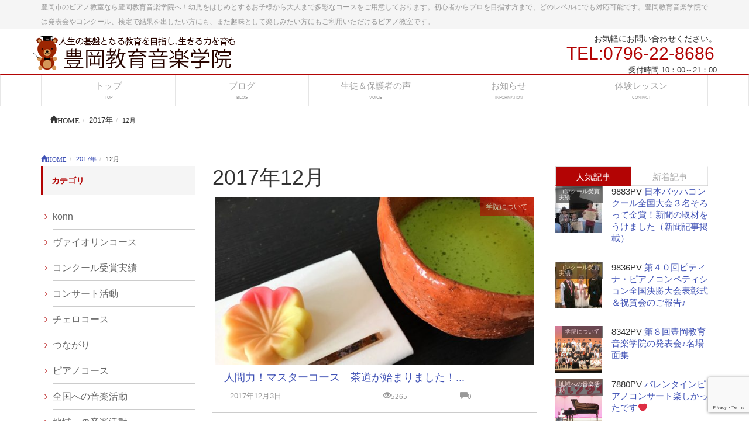

--- FILE ---
content_type: text/html; charset=UTF-8
request_url: https://tems-toyooka.com/2017/12/?post_type=post
body_size: 16886
content:
<!DOCTYPE html>
<!--[if IE]>
<meta http-equiv="X-UA-Compatible" content="edge" />
<![endif]-->
<html lang="ja" xmlns:og="http://ogp.me/ns/fb#" xmlns:fb="http://www.facebook.com/2008/fbml">
<head>
<meta name="viewport" content="width=device-width, user-scalable=yes, minimum-scale=1.0">
<meta http-equiv="Content-Type" content="text/html;charset=UTF-8">
<title>12月 | 2017 | 豊岡市のピアノ教室なら豊岡教育音楽学院</title>
<meta name="description" content="2017年の投稿。豊岡市のピアノ教室なら豊岡教育音楽学院豊岡市のピアノ教室なら豊岡教育音楽学院へ！幼児をはじめとするお子様から大人まで多彩なコースをご用意しております。初心者からプロを目指す方まで、どのレベルにでも対応可能です。豊岡教育音楽学院では発表会やコンクール、検定で結果を出したい方にも、また趣味として楽しみたい方にもご利用いただけるピアノ教室です。" />
<meta name="keywords" content="豊岡市,豊岡,ピアノ,ピアノ教室,ピアノレッスン,ヴァイオリン,バイオリン,大人,子供,豊岡音楽学院,兵庫,初心者" />
<link rel="start" href="https://tems-toyooka.com" title="豊岡市のピアノ教室なら豊岡教育音楽学院" />
<link rel="alternate" type="application/rss+xml" title="豊岡市のピアノ教室なら豊岡教育音楽学院 &raquo; フィード" href="https://tems-toyooka.com/feed/" />

<!--OGP-->
<meta property="og:type" content="article" />
<meta property="og:site_name" content="豊岡市のピアノ教室なら豊岡教育音楽学院" />
<meta property="og:url" content="https://tems-toyooka.com/%e5%ad%a6%e9%99%a2%e3%81%ab%e3%81%a4%e3%81%84%e3%81%a6/%e4%ba%ba%e9%96%93%e5%8a%9b%ef%bc%81%e3%83%9e%e3%82%b9%e3%82%bf%e3%83%bc%e3%82%b3%e3%83%bc%e3%82%b9%e3%80%80%e8%8c%b6%e9%81%93%e3%81%8c%e5%a7%8b%e3%81%be%e3%82%8a%e3%81%be%e3%81%97%e3%81%9f%ef%bc%81/" />
<meta property="og:locale" content="ja_JP" />
<!--/OGP-->
<!--Twitter_Card-->
<meta name="twitter:card" content="summary_large_image">
<meta name="twitter:url" content="https://tems-toyooka.com/%e5%ad%a6%e9%99%a2%e3%81%ab%e3%81%a4%e3%81%84%e3%81%a6/%e4%ba%ba%e9%96%93%e5%8a%9b%ef%bc%81%e3%83%9e%e3%82%b9%e3%82%bf%e3%83%bc%e3%82%b3%e3%83%bc%e3%82%b9%e3%80%80%e8%8c%b6%e9%81%93%e3%81%8c%e5%a7%8b%e3%81%be%e3%82%8a%e3%81%be%e3%81%97%e3%81%9f%ef%bc%81/" />
<meta name="twitter:domain" content="tems-toyooka.com" />
<!--/Twitter_Card-->

<link rel="stylesheet" href="https://maxcdn.bootstrapcdn.com/bootstrap/3.3.4/css/bootstrap.min.css">
<link rel="stylesheet" type="text/css" href="https://tems-toyooka.com/wp-content/themes/webma2015/js/flexslider/flexslider.css">
<link rel="stylesheet" href="https://tems-toyooka.com/wp-content/themes/webma2015/js/sidr/stylesheets/jquery.sidr.dark.css">
<link rel="stylesheet" type="text/css" href="https://tems-toyooka.com/wp-content/themes/webma2015/css/webma_default.css">
<link rel="stylesheet" href="https://tems-toyooka.com/wp-content/themes/webma2015/fonts/icomoon/style.css">
<link rel="stylesheet" type="text/css" href="https://tems-toyooka.com/wp-content/themes/webma_child/style.css">
<style type="text/css"><!--#navigation ul li ul.sub-menu li a,#headContactTel,.side-contact-tel,.page-bottom-contact-tel,.btn-default a,h4.webma-left-author,h3.toppr-h3,h3.toppr-h3 a,h3.child_title,h3.child_title a,li a.flex-active,#pageTop{color:#B30404;}#pageTop{border:1px solid #B30404;}.navbar-default{border-top:2px solid #B30404;}.sidebar-widget ul li::after,.sidebar-widget-2 ul li::after{border-right:1px solid #B30404;border-bottom:1px solid #B30404;}h2::after,.webma,.post_cat,.nav li .active,.nav li a:hover,.nav li.active a,.nav li.active a:hover,a.sidecontact-btn,.btn-post-edit-link{background:#B30404;}li.current-menu-item{background:#B30404;}.sidebar-widget h3,h3,.sidebar-widget h3,h3 a{color: #B30404;border-color: #B30404;}@media (max-width:768px){.h1, h1 {border-left:2px solid #B30404;color:#B30404;}--></style><meta name="format-detection" content="telephone=no">
<meta name='robots' content='max-image-preview:large' />
<script type="text/javascript">
window._wpemojiSettings = {"baseUrl":"https:\/\/s.w.org\/images\/core\/emoji\/14.0.0\/72x72\/","ext":".png","svgUrl":"https:\/\/s.w.org\/images\/core\/emoji\/14.0.0\/svg\/","svgExt":".svg","source":{"concatemoji":"https:\/\/tems-toyooka.com\/wp-includes\/js\/wp-emoji-release.min.js?ver=6.2.8"}};
/*! This file is auto-generated */
!function(e,a,t){var n,r,o,i=a.createElement("canvas"),p=i.getContext&&i.getContext("2d");function s(e,t){p.clearRect(0,0,i.width,i.height),p.fillText(e,0,0);e=i.toDataURL();return p.clearRect(0,0,i.width,i.height),p.fillText(t,0,0),e===i.toDataURL()}function c(e){var t=a.createElement("script");t.src=e,t.defer=t.type="text/javascript",a.getElementsByTagName("head")[0].appendChild(t)}for(o=Array("flag","emoji"),t.supports={everything:!0,everythingExceptFlag:!0},r=0;r<o.length;r++)t.supports[o[r]]=function(e){if(p&&p.fillText)switch(p.textBaseline="top",p.font="600 32px Arial",e){case"flag":return s("\ud83c\udff3\ufe0f\u200d\u26a7\ufe0f","\ud83c\udff3\ufe0f\u200b\u26a7\ufe0f")?!1:!s("\ud83c\uddfa\ud83c\uddf3","\ud83c\uddfa\u200b\ud83c\uddf3")&&!s("\ud83c\udff4\udb40\udc67\udb40\udc62\udb40\udc65\udb40\udc6e\udb40\udc67\udb40\udc7f","\ud83c\udff4\u200b\udb40\udc67\u200b\udb40\udc62\u200b\udb40\udc65\u200b\udb40\udc6e\u200b\udb40\udc67\u200b\udb40\udc7f");case"emoji":return!s("\ud83e\udef1\ud83c\udffb\u200d\ud83e\udef2\ud83c\udfff","\ud83e\udef1\ud83c\udffb\u200b\ud83e\udef2\ud83c\udfff")}return!1}(o[r]),t.supports.everything=t.supports.everything&&t.supports[o[r]],"flag"!==o[r]&&(t.supports.everythingExceptFlag=t.supports.everythingExceptFlag&&t.supports[o[r]]);t.supports.everythingExceptFlag=t.supports.everythingExceptFlag&&!t.supports.flag,t.DOMReady=!1,t.readyCallback=function(){t.DOMReady=!0},t.supports.everything||(n=function(){t.readyCallback()},a.addEventListener?(a.addEventListener("DOMContentLoaded",n,!1),e.addEventListener("load",n,!1)):(e.attachEvent("onload",n),a.attachEvent("onreadystatechange",function(){"complete"===a.readyState&&t.readyCallback()})),(e=t.source||{}).concatemoji?c(e.concatemoji):e.wpemoji&&e.twemoji&&(c(e.twemoji),c(e.wpemoji)))}(window,document,window._wpemojiSettings);
</script>
<style type="text/css">
img.wp-smiley,
img.emoji {
	display: inline !important;
	border: none !important;
	box-shadow: none !important;
	height: 1em !important;
	width: 1em !important;
	margin: 0 0.07em !important;
	vertical-align: -0.1em !important;
	background: none !important;
	padding: 0 !important;
}
</style>
	<link rel='stylesheet' id='wp-block-library-css' href='https://tems-toyooka.com/wp-includes/css/dist/block-library/style.min.css?ver=6.2.8' type='text/css' media='all' />
<link rel='stylesheet' id='classic-theme-styles-css' href='https://tems-toyooka.com/wp-includes/css/classic-themes.min.css?ver=6.2.8' type='text/css' media='all' />
<style id='global-styles-inline-css' type='text/css'>
body{--wp--preset--color--black: #000000;--wp--preset--color--cyan-bluish-gray: #abb8c3;--wp--preset--color--white: #ffffff;--wp--preset--color--pale-pink: #f78da7;--wp--preset--color--vivid-red: #cf2e2e;--wp--preset--color--luminous-vivid-orange: #ff6900;--wp--preset--color--luminous-vivid-amber: #fcb900;--wp--preset--color--light-green-cyan: #7bdcb5;--wp--preset--color--vivid-green-cyan: #00d084;--wp--preset--color--pale-cyan-blue: #8ed1fc;--wp--preset--color--vivid-cyan-blue: #0693e3;--wp--preset--color--vivid-purple: #9b51e0;--wp--preset--gradient--vivid-cyan-blue-to-vivid-purple: linear-gradient(135deg,rgba(6,147,227,1) 0%,rgb(155,81,224) 100%);--wp--preset--gradient--light-green-cyan-to-vivid-green-cyan: linear-gradient(135deg,rgb(122,220,180) 0%,rgb(0,208,130) 100%);--wp--preset--gradient--luminous-vivid-amber-to-luminous-vivid-orange: linear-gradient(135deg,rgba(252,185,0,1) 0%,rgba(255,105,0,1) 100%);--wp--preset--gradient--luminous-vivid-orange-to-vivid-red: linear-gradient(135deg,rgba(255,105,0,1) 0%,rgb(207,46,46) 100%);--wp--preset--gradient--very-light-gray-to-cyan-bluish-gray: linear-gradient(135deg,rgb(238,238,238) 0%,rgb(169,184,195) 100%);--wp--preset--gradient--cool-to-warm-spectrum: linear-gradient(135deg,rgb(74,234,220) 0%,rgb(151,120,209) 20%,rgb(207,42,186) 40%,rgb(238,44,130) 60%,rgb(251,105,98) 80%,rgb(254,248,76) 100%);--wp--preset--gradient--blush-light-purple: linear-gradient(135deg,rgb(255,206,236) 0%,rgb(152,150,240) 100%);--wp--preset--gradient--blush-bordeaux: linear-gradient(135deg,rgb(254,205,165) 0%,rgb(254,45,45) 50%,rgb(107,0,62) 100%);--wp--preset--gradient--luminous-dusk: linear-gradient(135deg,rgb(255,203,112) 0%,rgb(199,81,192) 50%,rgb(65,88,208) 100%);--wp--preset--gradient--pale-ocean: linear-gradient(135deg,rgb(255,245,203) 0%,rgb(182,227,212) 50%,rgb(51,167,181) 100%);--wp--preset--gradient--electric-grass: linear-gradient(135deg,rgb(202,248,128) 0%,rgb(113,206,126) 100%);--wp--preset--gradient--midnight: linear-gradient(135deg,rgb(2,3,129) 0%,rgb(40,116,252) 100%);--wp--preset--duotone--dark-grayscale: url('#wp-duotone-dark-grayscale');--wp--preset--duotone--grayscale: url('#wp-duotone-grayscale');--wp--preset--duotone--purple-yellow: url('#wp-duotone-purple-yellow');--wp--preset--duotone--blue-red: url('#wp-duotone-blue-red');--wp--preset--duotone--midnight: url('#wp-duotone-midnight');--wp--preset--duotone--magenta-yellow: url('#wp-duotone-magenta-yellow');--wp--preset--duotone--purple-green: url('#wp-duotone-purple-green');--wp--preset--duotone--blue-orange: url('#wp-duotone-blue-orange');--wp--preset--font-size--small: 13px;--wp--preset--font-size--medium: 20px;--wp--preset--font-size--large: 36px;--wp--preset--font-size--x-large: 42px;--wp--preset--spacing--20: 0.44rem;--wp--preset--spacing--30: 0.67rem;--wp--preset--spacing--40: 1rem;--wp--preset--spacing--50: 1.5rem;--wp--preset--spacing--60: 2.25rem;--wp--preset--spacing--70: 3.38rem;--wp--preset--spacing--80: 5.06rem;--wp--preset--shadow--natural: 6px 6px 9px rgba(0, 0, 0, 0.2);--wp--preset--shadow--deep: 12px 12px 50px rgba(0, 0, 0, 0.4);--wp--preset--shadow--sharp: 6px 6px 0px rgba(0, 0, 0, 0.2);--wp--preset--shadow--outlined: 6px 6px 0px -3px rgba(255, 255, 255, 1), 6px 6px rgba(0, 0, 0, 1);--wp--preset--shadow--crisp: 6px 6px 0px rgba(0, 0, 0, 1);}:where(.is-layout-flex){gap: 0.5em;}body .is-layout-flow > .alignleft{float: left;margin-inline-start: 0;margin-inline-end: 2em;}body .is-layout-flow > .alignright{float: right;margin-inline-start: 2em;margin-inline-end: 0;}body .is-layout-flow > .aligncenter{margin-left: auto !important;margin-right: auto !important;}body .is-layout-constrained > .alignleft{float: left;margin-inline-start: 0;margin-inline-end: 2em;}body .is-layout-constrained > .alignright{float: right;margin-inline-start: 2em;margin-inline-end: 0;}body .is-layout-constrained > .aligncenter{margin-left: auto !important;margin-right: auto !important;}body .is-layout-constrained > :where(:not(.alignleft):not(.alignright):not(.alignfull)){max-width: var(--wp--style--global--content-size);margin-left: auto !important;margin-right: auto !important;}body .is-layout-constrained > .alignwide{max-width: var(--wp--style--global--wide-size);}body .is-layout-flex{display: flex;}body .is-layout-flex{flex-wrap: wrap;align-items: center;}body .is-layout-flex > *{margin: 0;}:where(.wp-block-columns.is-layout-flex){gap: 2em;}.has-black-color{color: var(--wp--preset--color--black) !important;}.has-cyan-bluish-gray-color{color: var(--wp--preset--color--cyan-bluish-gray) !important;}.has-white-color{color: var(--wp--preset--color--white) !important;}.has-pale-pink-color{color: var(--wp--preset--color--pale-pink) !important;}.has-vivid-red-color{color: var(--wp--preset--color--vivid-red) !important;}.has-luminous-vivid-orange-color{color: var(--wp--preset--color--luminous-vivid-orange) !important;}.has-luminous-vivid-amber-color{color: var(--wp--preset--color--luminous-vivid-amber) !important;}.has-light-green-cyan-color{color: var(--wp--preset--color--light-green-cyan) !important;}.has-vivid-green-cyan-color{color: var(--wp--preset--color--vivid-green-cyan) !important;}.has-pale-cyan-blue-color{color: var(--wp--preset--color--pale-cyan-blue) !important;}.has-vivid-cyan-blue-color{color: var(--wp--preset--color--vivid-cyan-blue) !important;}.has-vivid-purple-color{color: var(--wp--preset--color--vivid-purple) !important;}.has-black-background-color{background-color: var(--wp--preset--color--black) !important;}.has-cyan-bluish-gray-background-color{background-color: var(--wp--preset--color--cyan-bluish-gray) !important;}.has-white-background-color{background-color: var(--wp--preset--color--white) !important;}.has-pale-pink-background-color{background-color: var(--wp--preset--color--pale-pink) !important;}.has-vivid-red-background-color{background-color: var(--wp--preset--color--vivid-red) !important;}.has-luminous-vivid-orange-background-color{background-color: var(--wp--preset--color--luminous-vivid-orange) !important;}.has-luminous-vivid-amber-background-color{background-color: var(--wp--preset--color--luminous-vivid-amber) !important;}.has-light-green-cyan-background-color{background-color: var(--wp--preset--color--light-green-cyan) !important;}.has-vivid-green-cyan-background-color{background-color: var(--wp--preset--color--vivid-green-cyan) !important;}.has-pale-cyan-blue-background-color{background-color: var(--wp--preset--color--pale-cyan-blue) !important;}.has-vivid-cyan-blue-background-color{background-color: var(--wp--preset--color--vivid-cyan-blue) !important;}.has-vivid-purple-background-color{background-color: var(--wp--preset--color--vivid-purple) !important;}.has-black-border-color{border-color: var(--wp--preset--color--black) !important;}.has-cyan-bluish-gray-border-color{border-color: var(--wp--preset--color--cyan-bluish-gray) !important;}.has-white-border-color{border-color: var(--wp--preset--color--white) !important;}.has-pale-pink-border-color{border-color: var(--wp--preset--color--pale-pink) !important;}.has-vivid-red-border-color{border-color: var(--wp--preset--color--vivid-red) !important;}.has-luminous-vivid-orange-border-color{border-color: var(--wp--preset--color--luminous-vivid-orange) !important;}.has-luminous-vivid-amber-border-color{border-color: var(--wp--preset--color--luminous-vivid-amber) !important;}.has-light-green-cyan-border-color{border-color: var(--wp--preset--color--light-green-cyan) !important;}.has-vivid-green-cyan-border-color{border-color: var(--wp--preset--color--vivid-green-cyan) !important;}.has-pale-cyan-blue-border-color{border-color: var(--wp--preset--color--pale-cyan-blue) !important;}.has-vivid-cyan-blue-border-color{border-color: var(--wp--preset--color--vivid-cyan-blue) !important;}.has-vivid-purple-border-color{border-color: var(--wp--preset--color--vivid-purple) !important;}.has-vivid-cyan-blue-to-vivid-purple-gradient-background{background: var(--wp--preset--gradient--vivid-cyan-blue-to-vivid-purple) !important;}.has-light-green-cyan-to-vivid-green-cyan-gradient-background{background: var(--wp--preset--gradient--light-green-cyan-to-vivid-green-cyan) !important;}.has-luminous-vivid-amber-to-luminous-vivid-orange-gradient-background{background: var(--wp--preset--gradient--luminous-vivid-amber-to-luminous-vivid-orange) !important;}.has-luminous-vivid-orange-to-vivid-red-gradient-background{background: var(--wp--preset--gradient--luminous-vivid-orange-to-vivid-red) !important;}.has-very-light-gray-to-cyan-bluish-gray-gradient-background{background: var(--wp--preset--gradient--very-light-gray-to-cyan-bluish-gray) !important;}.has-cool-to-warm-spectrum-gradient-background{background: var(--wp--preset--gradient--cool-to-warm-spectrum) !important;}.has-blush-light-purple-gradient-background{background: var(--wp--preset--gradient--blush-light-purple) !important;}.has-blush-bordeaux-gradient-background{background: var(--wp--preset--gradient--blush-bordeaux) !important;}.has-luminous-dusk-gradient-background{background: var(--wp--preset--gradient--luminous-dusk) !important;}.has-pale-ocean-gradient-background{background: var(--wp--preset--gradient--pale-ocean) !important;}.has-electric-grass-gradient-background{background: var(--wp--preset--gradient--electric-grass) !important;}.has-midnight-gradient-background{background: var(--wp--preset--gradient--midnight) !important;}.has-small-font-size{font-size: var(--wp--preset--font-size--small) !important;}.has-medium-font-size{font-size: var(--wp--preset--font-size--medium) !important;}.has-large-font-size{font-size: var(--wp--preset--font-size--large) !important;}.has-x-large-font-size{font-size: var(--wp--preset--font-size--x-large) !important;}
.wp-block-navigation a:where(:not(.wp-element-button)){color: inherit;}
:where(.wp-block-columns.is-layout-flex){gap: 2em;}
.wp-block-pullquote{font-size: 1.5em;line-height: 1.6;}
</style>
<link rel='stylesheet' id='contact-form-7-css' href='https://tems-toyooka.com/wp-content/plugins/contact-form-7/includes/css/styles.css?ver=5.8.7' type='text/css' media='all' />
<link rel="https://api.w.org/" href="https://tems-toyooka.com/wp-json/" /></head>
	<body>
	<div class="header">
			<div class="head_discription"><div class="container">豊岡市のピアノ教室なら豊岡教育音楽学院へ！幼児をはじめとするお子様から大人まで多彩なコースをご用意しております。初心者からプロを目指す方まで、どのレベルにでも対応可能です。豊岡教育音楽学院では発表会やコンクール、検定で結果を出したい方にも、また趣味として楽しみたい方にもご利用いただけるピアノ教室です。</div></div>
			<div class="container">
		<div class="row  header_contents">

					<!-- ロゴ -->
						<div id="site-title">
			<a href="https://tems-toyooka.com/" title="豊岡市のピアノ教室なら豊岡教育音楽学院" rel="home">
			<img src="https://tems-toyooka.com/wp-content/uploads/2016/05/logo.png" alt="豊岡市のピアノ教室なら豊岡教育音楽学院" />			</a>
			</div>
			<!-- /ロゴ -->

			                                        <div id="headContact" class="clearfix"><div id="headContactInner">
<div id="headContactTxt">お気軽にお問い合わせください。</div>
<div id="headContactTel">TEL:0796-22-8686</div>
<div id="headContactTime">受付時間 10：00～21：00</div>
</div></div>                                
                
                
		</div>
	</div>
	<nav class="navbar navbar-default" role="navigation">
		<div class="container">
			    <div class="navbar-header">
			    <a id="responsive-menu-button" href="#sidr-main">
                <button type="button" class="navbar-toggle" data-toggle="collapse" data-target=".navbar-collapse">
                    <span class="sr-only">Toggle navigation</span>
                    <span class="icon-bar"></span>
                    <span class="icon-bar"></span>
                    <span class="icon-bar"></span>
                    </button></a>
 
 
  
 
 
                    
<button type="button" class="btn mbtel" data-toggle="modal" data-target=".bs-example-modal-sm">TEL</button>
<div class="modal fade bs-example-modal-sm" tabindex="-1" role="dialog" aria-labelledby="mySmallModalLabel">
  <div class="modal-dialog modal-sm">
    <div class="modal-content">
    			<a href="https://tems-toyooka.com/" title="豊岡市のピアノ教室なら豊岡教育音楽学院" rel="home">
			<img src="https://tems-toyooka.com/wp-content/uploads/2016/05/logo.png" alt="豊岡市のピアノ教室なら豊岡教育音楽学院" />			</a>
    <div id="headContact" class="clearfix"><div id="headContactInner">
<div id="headContactTxt">お気軽にお問い合わせください。</div>
<div id="headContactTel">TEL:0796-22-8686</div>
<div id="headContactTime">受付時間 10：00～21：00</div>
</div></div>    </div>
  </div>
</div>
                    
                    
                </div>
                

			<div id="navigation">
			    <ul class="nav nav-justified"><li id="menu-item-115" class="menu-item menu-item-type-post_type menu-item-object-page menu-item-home"><a href="https://tems-toyooka.com/"><strong>トップ</strong><span class="nav_sub_walker">TOP</span></a></li>
<li id="menu-item-116" class="menu-item menu-item-type-post_type menu-item-object-page"><a href="https://tems-toyooka.com/%e3%83%96%e3%83%ad%e3%82%b0/"><strong>ブログ</strong><span class="nav_sub_walker">BLOG</span></a></li>
<li id="menu-item-113" class="menu-item menu-item-type-post_type menu-item-object-page"><a href="https://tems-toyooka.com/%e7%94%9f%e5%be%92%ef%bc%86%e4%bf%9d%e8%ad%b7%e8%80%85%e3%81%ae%e5%a3%b0/"><strong>生徒＆保護者の声</strong><span class="nav_sub_walker">VOICE</span></a></li>
<li id="menu-item-114" class="menu-item menu-item-type-post_type menu-item-object-page"><a href="https://tems-toyooka.com/%e3%81%8a%e7%9f%a5%e3%82%89%e3%81%9b/"><strong>お知らせ</strong><span class="nav_sub_walker">INFORMATION</span></a></li>
<li id="menu-item-112" class="menu-item menu-item-type-post_type menu-item-object-page"><a href="https://tems-toyooka.com/%e4%bd%93%e9%a8%93%e3%83%ac%e3%83%83%e3%82%b9%e3%83%b3/"><strong>体験レッスン</strong><span class="nav_sub_walker">CONTACT</span></a></li>
</ul>				<span></span>
			</div>
</div>
	</nav>
<div class="container">
<div id="breadcrumb" class="clearfix"><ol class="breadcrumb"><li itemscope itemtype="http://data-vocabulary.org/Breadcrumb"><a href="https://tems-toyooka.com/" itemprop="url"><span itemprop="title"><span class="glyphicon glyphicon-home">HOME</span></span></a></li><li itemscope itemtype="http://data-vocabulary.org/Breadcrumb"><a href="https://tems-toyooka.com/2017/" itemprop="url"><span itemprop="title">2017年</span></a></li><li>12月</li></ul></div></div>
</div><div class="container blog-container">
<div class="row clearfix">
	<div id="breadcrumb" class="clearfix"><ol class="breadcrumb"><li itemscope itemtype="http://data-vocabulary.org/Breadcrumb"><a href="https://tems-toyooka.com/" itemprop="url"><span itemprop="title"><span class="glyphicon glyphicon-home">HOME</span></span></a></li><li itemscope itemtype="http://data-vocabulary.org/Breadcrumb"><a href="https://tems-toyooka.com/2017/" itemprop="url"><span itemprop="title">2017年</span></a></li><li>12月</li></ul></div></div>

<div class="row clearfix">
	
	<div class="col-md-6 col-md-push-3">
		
		<h1>2017年12月</h1>
		







<article class="row blog_loop_list">
<div class="loop-inner clearfix">
	<div class="col-lg-12 loop_box">
			<span class="post_cat">
			<a href="https://tems-toyooka.com/category/%e5%ad%a6%e9%99%a2%e3%81%ab%e3%81%a4%e3%81%84%e3%81%a6/" rel="category tag">学院について</a>			</span>
<a href="https://tems-toyooka.com/%e5%ad%a6%e9%99%a2%e3%81%ab%e3%81%a4%e3%81%84%e3%81%a6/%e4%ba%ba%e9%96%93%e5%8a%9b%ef%bc%81%e3%83%9e%e3%82%b9%e3%82%bf%e3%83%bc%e3%82%b3%e3%83%bc%e3%82%b9%e3%80%80%e8%8c%b6%e9%81%93%e3%81%8c%e5%a7%8b%e3%81%be%e3%82%8a%e3%81%be%e3%81%97%e3%81%9f%ef%bc%81/"><img width="600" height="315" src="https://tems-toyooka.com/wp-content/uploads/2017/12/sadou1119image1-600x315.jpeg" class="attachment-large-feature size-large-feature wp-post-image" alt="" decoding="async" /></a>
	</div>

	<div class="col-lg-12">
		<h2 class="post-title">
			<a href="https://tems-toyooka.com/%e5%ad%a6%e9%99%a2%e3%81%ab%e3%81%a4%e3%81%84%e3%81%a6/%e4%ba%ba%e9%96%93%e5%8a%9b%ef%bc%81%e3%83%9e%e3%82%b9%e3%82%bf%e3%83%bc%e3%82%b3%e3%83%bc%e3%82%b9%e3%80%80%e8%8c%b6%e9%81%93%e3%81%8c%e5%a7%8b%e3%81%be%e3%82%8a%e3%81%be%e3%81%97%e3%81%9f%ef%bc%81/">
				人間力！マスターコース　茶道が始まりました！...			</a>
		</h2>

	</p>
	<div class="row webma-grid-small">
	<div class="col-md-12">
	<div class="col-md-6 col-xs-12">2017年12月3日</div>
	<div class="col-md-3 col-xs-6"><span class="glyphicon glyphicon-eye-open">5265</span></div>
	<div class="col-md-3 col-xs-6"><span class="glyphicon glyphicon-comment">0</span></div>
	</div>
	</div>
	</div>
</article>








</article>




<div class="pagination"></div>
			</div>
			<div class="col-md-3 col-md-pull-6">
			<div class="sidebar-widget">
<h3>カテゴリ</h3>
<ul>
    
    <li>
        <a href="https://tems-toyooka.com/category/konn/">
            konn
        </a>
    </li>
        
    <li>
        <a href="https://tems-toyooka.com/category/%e3%83%b4%e3%82%a1%e3%82%a4%e3%82%aa%e3%83%aa%e3%83%b3%e3%82%b3%e3%83%bc%e3%82%b9/">
            ヴァイオリンコース
        </a>
    </li>
        
    <li>
        <a href="https://tems-toyooka.com/category/%e3%82%b3%e3%83%b3%e3%82%af%e3%83%bc%e3%83%ab%e5%8f%97%e8%b3%9e%e5%ae%9f%e7%b8%be/">
            コンクール受賞実績
        </a>
    </li>
        
    <li>
        <a href="https://tems-toyooka.com/category/%e3%82%b3%e3%83%b3%e3%82%b5%e3%83%bc%e3%83%88%e6%b4%bb%e5%8b%95/">
            コンサート活動
        </a>
    </li>
        
    <li>
        <a href="https://tems-toyooka.com/category/%e3%83%81%e3%82%a7%e3%83%ad%e3%82%b3%e3%83%bc%e3%82%b9/">
            チェロコース
        </a>
    </li>
        
    <li>
        <a href="https://tems-toyooka.com/category/%e3%81%a4%e3%81%aa%e3%81%8c%e3%82%8a/">
            つながり
        </a>
    </li>
        
    <li>
        <a href="https://tems-toyooka.com/category/%e3%83%94%e3%82%a2%e3%83%8e%e3%82%b3%e3%83%bc%e3%82%b9/">
            ピアノコース
        </a>
    </li>
        
    <li>
        <a href="https://tems-toyooka.com/category/%e5%85%a8%e5%9b%bd%e3%81%ae%e9%9f%b3%e6%a5%bd%e6%b4%bb%e5%8b%95/">
            全国への音楽活動
        </a>
    </li>
        
    <li>
        <a href="https://tems-toyooka.com/category/%e5%9c%b0%e5%9f%9f%e3%81%ae%e9%9f%b3%e6%a5%bd%e6%b4%bb%e5%8b%95/">
            地域への音楽活動
        </a>
    </li>
        
    <li>
        <a href="https://tems-toyooka.com/category/%e5%ad%a6%e9%99%a2%e3%81%ab%e3%81%a4%e3%81%84%e3%81%a6/">
            学院について
        </a>
    </li>
        
    <li>
        <a href="https://tems-toyooka.com/category/%e5%ad%a6%e9%99%a2%e7%94%9f%e9%99%90%e5%ae%9a/">
            学院生限定
        </a>
    </li>
        
    <li>
        <a href="https://tems-toyooka.com/category/%e6%8a%95%e7%a8%bf%e8%80%85%ef%bc%9aerika/">
            投稿者：eRika
        </a>
    </li>
        
    <li>
        <a href="https://tems-toyooka.com/category/%e6%8a%95%e7%a8%bf%e8%80%85%ef%bc%9a%e5%b0%8f%e5%b1%b1%e3%81%8d%e3%81%8f%e6%b1%9f/">
            投稿者：小山きく江
        </a>
    </li>
        
    <li>
        <a href="https://tems-toyooka.com/category/%e6%8a%95%e7%a8%bf%e8%80%85%ef%bc%9a%e5%b1%b1%ef%a8%91%e6%9c%89%e9%a6%99/">
            投稿者：山﨑有香
        </a>
    </li>
        
    <li>
        <a href="https://tems-toyooka.com/category/%e6%8a%95%e7%a8%bf%e8%80%85%ef%bc%9a%e6%a3%ae%e5%9e%a3%e9%a6%99%e5%ad%90/">
            投稿者：森垣香子
        </a>
    </li>
        
    <li>
        <a href="https://tems-toyooka.com/category/%e6%8a%95%e7%a8%bf%e8%80%85%ef%bc%9a%e7%94%b0%e6%9d%91%e6%99%83%e5%ad%90/">
            投稿者：田村晃子
        </a>
    </li>
        
    <li>
        <a href="https://tems-toyooka.com/category/%e6%9c%aa%e5%88%86%e9%a1%9e/">
            未分類
        </a>
    </li>
        
    <li>
        <a href="https://tems-toyooka.com/category/%e6%b0%97%e3%81%ab%e3%81%aa%e3%82%8b/">
            気になる
        </a>
    </li>
        
    <li>
        <a href="https://tems-toyooka.com/category/%e8%8b%b1%e6%89%8d%e3%82%b3%e3%83%bc%e3%82%b9/">
            英才コース
        </a>
    </li>
    </ul>


<h3>アーカイブ</h3>
<ul>
	<li><a href='https://tems-toyooka.com/2025/07/?post_type=post'>2025年7月</a></li>
	<li><a href='https://tems-toyooka.com/2025/06/?post_type=post'>2025年6月</a></li>
	<li><a href='https://tems-toyooka.com/2025/05/?post_type=post'>2025年5月</a></li>
	<li><a href='https://tems-toyooka.com/2025/04/?post_type=post'>2025年4月</a></li>
	<li><a href='https://tems-toyooka.com/2025/03/?post_type=post'>2025年3月</a></li>
	<li><a href='https://tems-toyooka.com/2025/02/?post_type=post'>2025年2月</a></li>
	<li><a href='https://tems-toyooka.com/2025/01/?post_type=post'>2025年1月</a></li>
	<li><a href='https://tems-toyooka.com/2024/12/?post_type=post'>2024年12月</a></li>
	<li><a href='https://tems-toyooka.com/2024/07/?post_type=post'>2024年7月</a></li>
	<li><a href='https://tems-toyooka.com/2024/06/?post_type=post'>2024年6月</a></li>
	<li><a href='https://tems-toyooka.com/2024/05/?post_type=post'>2024年5月</a></li>
	<li><a href='https://tems-toyooka.com/2024/04/?post_type=post'>2024年4月</a></li>
	<li><a href='https://tems-toyooka.com/2024/03/?post_type=post'>2024年3月</a></li>
	<li><a href='https://tems-toyooka.com/2024/02/?post_type=post'>2024年2月</a></li>
	<li><a href='https://tems-toyooka.com/2023/10/?post_type=post'>2023年10月</a></li>
	<li><a href='https://tems-toyooka.com/2023/09/?post_type=post'>2023年9月</a></li>
	<li><a href='https://tems-toyooka.com/2023/08/?post_type=post'>2023年8月</a></li>
	<li><a href='https://tems-toyooka.com/2023/03/?post_type=post'>2023年3月</a></li>
	<li><a href='https://tems-toyooka.com/2022/10/?post_type=post'>2022年10月</a></li>
	<li><a href='https://tems-toyooka.com/2022/09/?post_type=post'>2022年9月</a></li>
	<li><a href='https://tems-toyooka.com/2022/06/?post_type=post'>2022年6月</a></li>
	<li><a href='https://tems-toyooka.com/2022/01/?post_type=post'>2022年1月</a></li>
	<li><a href='https://tems-toyooka.com/2021/12/?post_type=post'>2021年12月</a></li>
	<li><a href='https://tems-toyooka.com/2021/11/?post_type=post'>2021年11月</a></li>
	<li><a href='https://tems-toyooka.com/2021/10/?post_type=post'>2021年10月</a></li>
	<li><a href='https://tems-toyooka.com/2021/09/?post_type=post'>2021年9月</a></li>
	<li><a href='https://tems-toyooka.com/2021/08/?post_type=post'>2021年8月</a></li>
	<li><a href='https://tems-toyooka.com/2021/07/?post_type=post'>2021年7月</a></li>
	<li><a href='https://tems-toyooka.com/2021/06/?post_type=post'>2021年6月</a></li>
	<li><a href='https://tems-toyooka.com/2021/05/?post_type=post'>2021年5月</a></li>
	<li><a href='https://tems-toyooka.com/2021/04/?post_type=post'>2021年4月</a></li>
	<li><a href='https://tems-toyooka.com/2021/03/?post_type=post'>2021年3月</a></li>
	<li><a href='https://tems-toyooka.com/2021/01/?post_type=post'>2021年1月</a></li>
	<li><a href='https://tems-toyooka.com/2020/12/?post_type=post'>2020年12月</a></li>
	<li><a href='https://tems-toyooka.com/2020/11/?post_type=post'>2020年11月</a></li>
	<li><a href='https://tems-toyooka.com/2020/10/?post_type=post'>2020年10月</a></li>
	<li><a href='https://tems-toyooka.com/2020/09/?post_type=post'>2020年9月</a></li>
	<li><a href='https://tems-toyooka.com/2020/08/?post_type=post'>2020年8月</a></li>
	<li><a href='https://tems-toyooka.com/2020/07/?post_type=post'>2020年7月</a></li>
	<li><a href='https://tems-toyooka.com/2020/06/?post_type=post'>2020年6月</a></li>
	<li><a href='https://tems-toyooka.com/2018/09/?post_type=post'>2018年9月</a></li>
	<li><a href='https://tems-toyooka.com/2018/08/?post_type=post'>2018年8月</a></li>
	<li><a href='https://tems-toyooka.com/2018/06/?post_type=post'>2018年6月</a></li>
	<li><a href='https://tems-toyooka.com/2018/05/?post_type=post'>2018年5月</a></li>
	<li><a href='https://tems-toyooka.com/2018/01/?post_type=post'>2018年1月</a></li>
	<li><a href='https://tems-toyooka.com/2017/12/?post_type=post' aria-current="page">2017年12月</a></li>
	<li><a href='https://tems-toyooka.com/2017/11/?post_type=post'>2017年11月</a></li>
	<li><a href='https://tems-toyooka.com/2017/09/?post_type=post'>2017年9月</a></li>
	<li><a href='https://tems-toyooka.com/2017/06/?post_type=post'>2017年6月</a></li>
	<li><a href='https://tems-toyooka.com/2017/05/?post_type=post'>2017年5月</a></li>
	<li><a href='https://tems-toyooka.com/2017/02/?post_type=post'>2017年2月</a></li>
	<li><a href='https://tems-toyooka.com/2017/01/?post_type=post'>2017年1月</a></li>
	<li><a href='https://tems-toyooka.com/2016/12/?post_type=post'>2016年12月</a></li>
	<li><a href='https://tems-toyooka.com/2016/11/?post_type=post'>2016年11月</a></li>
	<li><a href='https://tems-toyooka.com/2016/09/?post_type=post'>2016年9月</a></li>
	<li><a href='https://tems-toyooka.com/2016/08/?post_type=post'>2016年8月</a></li>
	<li><a href='https://tems-toyooka.com/2016/02/?post_type=post'>2016年2月</a></li>
</ul>
</div>			</div>
			<div class="col-md-3 clearfix">

<ul class="nav nav-tabs pop_post">
	<li class="active harf"><a href="#tab1" data-toggle="tab">人気記事</a></li>
	<li class="harf"><a href="#tab2" data-toggle="tab">新着記事</a></li>
	</ul>


	<div id="myTabContent" class="tab-content">
	<div class="tab-pane fade in active" id="tab1">
				<!--人気記事を表示-->
						 
						<article class="row">
			<div class="col-lg-4 col-md-4 col-xs-4">
			<div class="small-thumb">
						<span class="post_cat_mini">
						<a href="https://tems-toyooka.com/category/%e3%82%b3%e3%83%b3%e3%82%af%e3%83%bc%e3%83%ab%e5%8f%97%e8%b3%9e%e5%ae%9f%e7%b8%be/" rel="category tag">コンクール受賞実績</a>						</span>
						<img width="80" height="80" src="https://tems-toyooka.com/wp-content/uploads/2016/02/2016040421403704c-80x80.jpg" class="attachment-small-feature size-small-feature wp-post-image" alt="" decoding="async" loading="lazy" srcset="https://tems-toyooka.com/wp-content/uploads/2016/02/2016040421403704c-80x80.jpg 80w, https://tems-toyooka.com/wp-content/uploads/2016/02/2016040421403704c-150x150.jpg 150w" sizes="(max-width: 80px) 100vw, 80px" />			</div>
			</div>
			<div class="col-lg-8 col-md-8 col-xs-8 post-title-side">
					<span>
						9883PV
					</span>
						<a href="https://tems-toyooka.com/%e3%82%b3%e3%83%b3%e3%82%af%e3%83%bc%e3%83%ab%e5%8f%97%e8%b3%9e%e5%ae%9f%e7%b8%be/%e6%97%a5%e6%9c%ac%e3%83%90%e3%83%83%e3%83%8f%e3%82%b3%e3%83%b3%e3%82%af%e3%83%bc%e3%83%ab%e5%85%a8%e5%9b%bd%e9%87%91%e8%b3%9e%ef%bc%81/">
							日本バッハコンクール全国大会３名そろって金賞！新聞の取材をうけました（新聞記事掲載）						</a>
						<p></p>
			</div>
			</article>
						<article class="row">
			<div class="col-lg-4 col-md-4 col-xs-4">
			<div class="small-thumb">
						<span class="post_cat_mini">
						<a href="https://tems-toyooka.com/category/%e3%82%b3%e3%83%b3%e3%82%af%e3%83%bc%e3%83%ab%e5%8f%97%e8%b3%9e%e5%ae%9f%e7%b8%be/" rel="category tag">コンクール受賞実績</a>						</span>
						<img width="80" height="80" src="https://tems-toyooka.com/wp-content/uploads/2016/09/041c8e89b678b46731ac2144bc87c2e7-80x80.jpg" class="attachment-small-feature size-small-feature wp-post-image" alt="" decoding="async" loading="lazy" srcset="https://tems-toyooka.com/wp-content/uploads/2016/09/041c8e89b678b46731ac2144bc87c2e7-80x80.jpg 80w, https://tems-toyooka.com/wp-content/uploads/2016/09/041c8e89b678b46731ac2144bc87c2e7-150x150.jpg 150w" sizes="(max-width: 80px) 100vw, 80px" />			</div>
			</div>
			<div class="col-lg-8 col-md-8 col-xs-8 post-title-side">
					<span>
						9836PV
					</span>
						<a href="https://tems-toyooka.com/%e3%82%b3%e3%83%b3%e3%82%af%e3%83%bc%e3%83%ab%e5%8f%97%e8%b3%9e%e5%ae%9f%e7%b8%be/%e7%ac%ac%ef%bc%94%ef%bc%90%e5%9b%9e%e3%83%94%e3%83%86%e3%82%a3%e3%83%8a%e3%83%bb%e3%83%94%e3%82%a2%e3%83%8e%e3%82%b3%e3%83%b3%e3%83%9a%e3%83%86%e3%82%a3%e3%82%b7%e3%83%a7%e3%83%b3%e5%85%a8%e5%9b%bd/">
							第４０回ピティナ・ピアノコンペティション全国決勝大会表彰式＆祝賀会のご報告♪						</a>
						<p></p>
			</div>
			</article>
						<article class="row">
			<div class="col-lg-4 col-md-4 col-xs-4">
			<div class="small-thumb">
						<span class="post_cat_mini">
						<a href="https://tems-toyooka.com/category/%e5%ad%a6%e9%99%a2%e3%81%ab%e3%81%a4%e3%81%84%e3%81%a6/" rel="category tag">学院について</a>						</span>
						<img width="80" height="80" src="https://tems-toyooka.com/wp-content/uploads/2017/02/2017happyoukai-80x80.png" class="attachment-small-feature size-small-feature wp-post-image" alt="" decoding="async" loading="lazy" srcset="https://tems-toyooka.com/wp-content/uploads/2017/02/2017happyoukai-80x80.png 80w, https://tems-toyooka.com/wp-content/uploads/2017/02/2017happyoukai-150x150.png 150w" sizes="(max-width: 80px) 100vw, 80px" />			</div>
			</div>
			<div class="col-lg-8 col-md-8 col-xs-8 post-title-side">
					<span>
						8342PV
					</span>
						<a href="https://tems-toyooka.com/%e5%ad%a6%e9%99%a2%e3%81%ab%e3%81%a4%e3%81%84%e3%81%a6/%e7%ac%ac%ef%bc%98%e5%9b%9e%e8%b1%8a%e5%b2%a1%e6%95%99%e8%82%b2%e9%9f%b3%e6%a5%bd%e5%ad%a6%e9%99%a2%e3%81%ae%e7%99%ba%e8%a1%a8%e4%bc%9a%e2%99%aa%e5%90%8d%e5%a0%b4%e9%9d%a2%e9%9b%86/">
							第８回豊岡教育音楽学院の発表会♪名場面集						</a>
						<p></p>
			</div>
			</article>
						<article class="row">
			<div class="col-lg-4 col-md-4 col-xs-4">
			<div class="small-thumb">
						<span class="post_cat_mini">
						<a href="https://tems-toyooka.com/category/%e5%9c%b0%e5%9f%9f%e3%81%ae%e9%9f%b3%e6%a5%bd%e6%b4%bb%e5%8b%95/" rel="category tag">地域への音楽活動</a>						</span>
						<img width="80" height="80" src="https://tems-toyooka.com/wp-content/uploads/2017/02/2017.2.12varenntainn-80x80.png" class="attachment-small-feature size-small-feature wp-post-image" alt="" decoding="async" loading="lazy" srcset="https://tems-toyooka.com/wp-content/uploads/2017/02/2017.2.12varenntainn-80x80.png 80w, https://tems-toyooka.com/wp-content/uploads/2017/02/2017.2.12varenntainn-150x150.png 150w" sizes="(max-width: 80px) 100vw, 80px" />			</div>
			</div>
			<div class="col-lg-8 col-md-8 col-xs-8 post-title-side">
					<span>
						7880PV
					</span>
						<a href="https://tems-toyooka.com/%e5%9c%b0%e5%9f%9f%e3%81%ae%e9%9f%b3%e6%a5%bd%e6%b4%bb%e5%8b%95/%e3%83%90%e3%83%ac%e3%83%b3%e3%82%bf%e3%82%a4%e3%83%b3%e3%83%94%e3%82%a2%e3%83%8e%e3%82%b3%e3%83%b3%e3%82%b5%e3%83%bc%e3%83%88%e6%a5%bd%e3%81%97%e3%81%8b%e3%81%a3%e3%81%9f%e3%81%a7%e3%81%99%e2%9d%a4/">
							バレンタインピアノコンサート楽しかったです❤						</a>
						<p></p>
			</div>
			</article>
						<article class="row">
			<div class="col-lg-4 col-md-4 col-xs-4">
			<div class="small-thumb">
						<span class="post_cat_mini">
						<a href="https://tems-toyooka.com/category/%e5%85%a8%e5%9b%bd%e3%81%ae%e9%9f%b3%e6%a5%bd%e6%b4%bb%e5%8b%95/" rel="category tag">全国への音楽活動</a>						</span>
						<img width="80" height="80" src="https://tems-toyooka.com/wp-content/uploads/2016/11/syopakonn20161202-80x80.png" class="attachment-small-feature size-small-feature wp-post-image" alt="ショパコン審査" decoding="async" loading="lazy" srcset="https://tems-toyooka.com/wp-content/uploads/2016/11/syopakonn20161202-80x80.png 80w, https://tems-toyooka.com/wp-content/uploads/2016/11/syopakonn20161202-150x150.png 150w" sizes="(max-width: 80px) 100vw, 80px" />			</div>
			</div>
			<div class="col-lg-8 col-md-8 col-xs-8 post-title-side">
					<span>
						7587PV
					</span>
						<a href="https://tems-toyooka.com/%e5%85%a8%e5%9b%bd%e3%81%ae%e9%9f%b3%e6%a5%bd%e6%b4%bb%e5%8b%95/%e7%ac%ac%ef%bc%91%ef%bc%98%e5%9b%9e-%e3%82%b7%e3%83%a7%e3%83%91%e3%83%b3%e5%9b%bd%e9%9a%9b%e3%83%94%e3%82%a2%e3%83%8e%e3%82%b3%e3%83%b3%e3%82%af%e3%83%bc%e3%83%ab-in-asia-%e3%81%ae%e5%af%a9%e6%9f%bb/">
							第１８回 ショパン国際ピアノコンクール in ASIA の審査をさせていただきました						</a>
						<p></p>
			</div>
			</article>
						<article class="row">
			<div class="col-lg-4 col-md-4 col-xs-4">
			<div class="small-thumb">
						<span class="post_cat_mini">
						<a href="https://tems-toyooka.com/category/%e3%82%b3%e3%83%b3%e3%82%af%e3%83%bc%e3%83%ab%e5%8f%97%e8%b3%9e%e5%ae%9f%e7%b8%be/" rel="category tag">コンクール受賞実績</a>						</span>
						<img width="80" height="80" src="https://tems-toyooka.com/wp-content/uploads/2016/09/satou-80x80.png" class="attachment-small-feature size-small-feature wp-post-image" alt="神戸新聞" decoding="async" loading="lazy" srcset="https://tems-toyooka.com/wp-content/uploads/2016/09/satou-80x80.png 80w, https://tems-toyooka.com/wp-content/uploads/2016/09/satou-150x150.png 150w" sizes="(max-width: 80px) 100vw, 80px" />			</div>
			</div>
			<div class="col-lg-8 col-md-8 col-xs-8 post-title-side">
					<span>
						7578PV
					</span>
						<a href="https://tems-toyooka.com/%e3%82%b3%e3%83%b3%e3%82%af%e3%83%bc%e3%83%ab%e5%8f%97%e8%b3%9e%e5%ae%9f%e7%b8%be/%e4%bd%90%e8%97%a4%e6%9c%b1%e5%92%8c%e5%ad%90%e3%81%a1%e3%82%83%e3%82%93%e3%81%8c%e3%83%94%e3%83%86%e3%82%a3%e3%83%8a%e5%85%a8%e5%9b%bd%e9%8a%85%e8%b3%9e%e3%82%92%e5%8f%97%e8%b3%9e%e3%81%97%e6%96%b0/">
							佐藤朱和子ちゃんがピティナ全国銅賞を受賞し新聞の取材を受けました（記事全文）						</a>
						<p></p>
			</div>
			</article>
						<article class="row">
			<div class="col-lg-4 col-md-4 col-xs-4">
			<div class="small-thumb">
						<span class="post_cat_mini">
						<a href="https://tems-toyooka.com/category/%e3%82%b3%e3%83%b3%e3%82%af%e3%83%bc%e3%83%ab%e5%8f%97%e8%b3%9e%e5%ae%9f%e7%b8%be/" rel="category tag">コンクール受賞実績</a>						</span>
						<img width="80" height="80" src="https://tems-toyooka.com/wp-content/uploads/2017/09/zennkoku2017-80x80.png" class="attachment-small-feature size-small-feature wp-post-image" alt="zennkoku2017アイキャッチ" decoding="async" loading="lazy" srcset="https://tems-toyooka.com/wp-content/uploads/2017/09/zennkoku2017-80x80.png 80w, https://tems-toyooka.com/wp-content/uploads/2017/09/zennkoku2017-150x150.png 150w" sizes="(max-width: 80px) 100vw, 80px" />			</div>
			</div>
			<div class="col-lg-8 col-md-8 col-xs-8 post-title-side">
					<span>
						7419PV
					</span>
						<a href="https://tems-toyooka.com/%e3%82%b3%e3%83%b3%e3%82%af%e3%83%bc%e3%83%ab%e5%8f%97%e8%b3%9e%e5%ae%9f%e7%b8%be/%e7%ac%ac%ef%bc%94%ef%bc%91%e5%9b%9e-%e3%83%94%e3%83%86%e3%82%a3%e3%83%8a%e5%85%a8%e5%9b%bd%e6%b1%ba%e5%8b%9d%e5%a4%a7%e4%bc%9a%ef%bc%86%e8%a1%a8%e5%bd%b0%e5%bc%8f%ef%bc%86%e7%a5%9d%e8%b3%80%e4%bc%9a/">
							第４１回 ピティナ全国決勝大会＆表彰式＆祝賀会へ 連弾で頑張りました！						</a>
						<p></p>
			</div>
			</article>
						<article class="row">
			<div class="col-lg-4 col-md-4 col-xs-4">
			<div class="small-thumb">
						<span class="post_cat_mini">
						<a href="https://tems-toyooka.com/category/%e5%9c%b0%e5%9f%9f%e3%81%ae%e9%9f%b3%e6%a5%bd%e6%b4%bb%e5%8b%95/" rel="category tag">地域への音楽活動</a>						</span>
						<img width="80" height="80" src="https://tems-toyooka.com/wp-content/uploads/2017/06/2017gakkoukurasu-80x80.png" class="attachment-small-feature size-small-feature wp-post-image" alt="2017gakkoukurasuアイキャッチ" decoding="async" loading="lazy" srcset="https://tems-toyooka.com/wp-content/uploads/2017/06/2017gakkoukurasu-80x80.png 80w, https://tems-toyooka.com/wp-content/uploads/2017/06/2017gakkoukurasu-150x150.png 150w" sizes="(max-width: 80px) 100vw, 80px" />			</div>
			</div>
			<div class="col-lg-8 col-md-8 col-xs-8 post-title-side">
					<span>
						7115PV
					</span>
						<a href="https://tems-toyooka.com/%e5%9c%b0%e5%9f%9f%e3%81%ae%e9%9f%b3%e6%a5%bd%e6%b4%bb%e5%8b%95/%e3%83%94%e3%82%a2%e3%83%8b%e3%82%b9%e3%83%88%e5%ae%ae%e8%b0%b7%e7%90%86%e9%a6%99%e3%81%95%e3%82%93%e2%9d%a4%e5%ad%a6%e6%a0%a1%e3%82%af%e3%83%a9%e3%82%b9%e3%82%b3%e3%83%b3%e3%82%b5%e3%83%bc%e3%83%88in/">
							ピアニスト宮谷理香さん❤学校クラスコンサートin豊岡！						</a>
						<p></p>
			</div>
			</article>
						<article class="row">
			<div class="col-lg-4 col-md-4 col-xs-4">
			<div class="small-thumb">
						<span class="post_cat_mini">
						<a href="https://tems-toyooka.com/category/%e3%82%b3%e3%83%b3%e3%82%af%e3%83%bc%e3%83%ab%e5%8f%97%e8%b3%9e%e5%ae%9f%e7%b8%be/" rel="category tag">コンクール受賞実績</a>						</span>
						<img width="80" height="80" src="https://tems-toyooka.com/wp-content/uploads/2016/12/nishiura-80x80.png" class="attachment-small-feature size-small-feature wp-post-image" alt="西浦（バッハコン）" decoding="async" loading="lazy" srcset="https://tems-toyooka.com/wp-content/uploads/2016/12/nishiura-80x80.png 80w, https://tems-toyooka.com/wp-content/uploads/2016/12/nishiura-150x150.png 150w" sizes="(max-width: 80px) 100vw, 80px" />			</div>
			</div>
			<div class="col-lg-8 col-md-8 col-xs-8 post-title-side">
					<span>
						7033PV
					</span>
						<a href="https://tems-toyooka.com/%e3%82%b3%e3%83%b3%e3%82%af%e3%83%bc%e3%83%ab%e5%8f%97%e8%b3%9e%e5%ae%9f%e7%b8%be/%e3%83%90%e3%83%83%e3%83%8f%e3%82%b3%e3%83%b3%e3%82%af%e3%83%bc%e3%83%ab%e4%ba%88%e9%81%b8%e3%81%a7%e6%9c%80%e5%84%aa%e7%a7%80%e8%b3%9e%e3%82%92%e5%8f%97%e8%b3%9e%e3%81%97%e3%81%be%e3%81%97%e3%81%9f/">
							バッハコンクール予選で１位！最優秀賞を受賞しました！						</a>
						<p></p>
			</div>
			</article>
						<article class="row">
			<div class="col-lg-4 col-md-4 col-xs-4">
			<div class="small-thumb">
						<span class="post_cat_mini">
						<a href="https://tems-toyooka.com/category/%e3%82%b3%e3%83%b3%e3%82%af%e3%83%bc%e3%83%ab%e5%8f%97%e8%b3%9e%e5%ae%9f%e7%b8%be/" rel="category tag">コンクール受賞実績</a>						</span>
						<img width="80" height="80" src="https://tems-toyooka.com/wp-content/uploads/2016/08/2016kawanisi-honnsenn-80x80.png" class="attachment-small-feature size-small-feature wp-post-image" alt="2016kawanisi-honnsenn" decoding="async" loading="lazy" srcset="https://tems-toyooka.com/wp-content/uploads/2016/08/2016kawanisi-honnsenn-80x80.png 80w, https://tems-toyooka.com/wp-content/uploads/2016/08/2016kawanisi-honnsenn-150x150.png 150w" sizes="(max-width: 80px) 100vw, 80px" />			</div>
			</div>
			<div class="col-lg-8 col-md-8 col-xs-8 post-title-side">
					<span>
						7027PV
					</span>
						<a href="https://tems-toyooka.com/%e3%82%b3%e3%83%b3%e3%82%af%e3%83%bc%e3%83%ab%e5%8f%97%e8%b3%9e%e5%ae%9f%e7%b8%be/%e7%ac%ac%ef%bc%94%ef%bc%90%e5%9b%9e%e3%83%94%e3%83%86%e3%82%a3%e3%83%8a%e3%83%bb%e3%83%94%e3%82%a2%e3%83%8e%e3%82%b3%e3%83%b3%e3%83%9a%e3%83%86%e3%82%a3%e3%82%b7%e3%83%a7%e3%83%b3%e6%9c%ac%e9%81%b8/">
							第４０回ピティナ・ピアノコンペティション本選では大変嬉しいご報告となります！						</a>
						<p></p>
			</div>
			</article>
				</div>

	<div class="tab-pane fade" id="tab2">
									<article class="row">
		<div class="col-lg-4 col-md-4 col-xs-4">
		<div class="small-thumb">
					<span class="post_cat_mini">
					<a href="https://tems-toyooka.com/category/%e3%82%b3%e3%83%b3%e3%82%af%e3%83%bc%e3%83%ab%e5%8f%97%e8%b3%9e%e5%ae%9f%e7%b8%be/" rel="category tag">コンクール受賞実績</a> <a href="https://tems-toyooka.com/category/%e3%83%94%e3%82%a2%e3%83%8e%e3%82%b3%e3%83%bc%e3%82%b9/" rel="category tag">ピアノコース</a> <a href="https://tems-toyooka.com/category/%e6%8a%95%e7%a8%bf%e8%80%85%ef%bc%9a%e7%94%b0%e6%9d%91%e6%99%83%e5%ad%90/" rel="category tag">投稿者：田村晃子</a>					</span>
					<img width="80" height="80" src="https://tems-toyooka.com/wp-content/uploads/2025/10/afda433d-482b-4d99-b7ff-293034acebf5-80x80.jpg" class="attachment-small-feature size-small-feature wp-post-image" alt="" decoding="async" loading="lazy" srcset="https://tems-toyooka.com/wp-content/uploads/2025/10/afda433d-482b-4d99-b7ff-293034acebf5-80x80.jpg 80w, https://tems-toyooka.com/wp-content/uploads/2025/10/afda433d-482b-4d99-b7ff-293034acebf5-150x150.jpg 150w" sizes="(max-width: 80px) 100vw, 80px" />		</div>
		</div>
		<div class="col-lg-8 col-md-8 col-xs-8 post-title-side">
				<span>
					2025年7月1日				</span>
					<a href="https://tems-toyooka.com/%e3%82%b3%e3%83%b3%e3%82%af%e3%83%bc%e3%83%ab%e5%8f%97%e8%b3%9e%e5%ae%9f%e7%b8%be/%e7%ac%ac%ef%bc%92%e5%9b%9e-%e3%81%93%e3%81%86%e3%81%ae%e3%81%a8%e3%82%8a%e3%83%94%e3%82%a2%e3%83%8e%e3%82%b3%e3%83%b3%e3%82%af%e3%83%bc%e3%83%ab%e7%b5%90%e6%9e%9c%e2%99%a1/">
						第２回 こうのとりピアノコンクール結果♡					</a>
			<p></p>
		</div>

		</article>
					<article class="row">
		<div class="col-lg-4 col-md-4 col-xs-4">
		<div class="small-thumb">
					<span class="post_cat_mini">
					<a href="https://tems-toyooka.com/category/%e5%85%a8%e5%9b%bd%e3%81%ae%e9%9f%b3%e6%a5%bd%e6%b4%bb%e5%8b%95/" rel="category tag">全国への音楽活動</a> <a href="https://tems-toyooka.com/category/%e6%8a%95%e7%a8%bf%e8%80%85%ef%bc%9a%e7%94%b0%e6%9d%91%e6%99%83%e5%ad%90/" rel="category tag">投稿者：田村晃子</a>					</span>
					<img width="80" height="80" src="https://tems-toyooka.com/wp-content/uploads/2025/10/c91336d9-76cc-4464-a826-03c5be4dd319-80x80.jpg" class="attachment-small-feature size-small-feature wp-post-image" alt="" decoding="async" loading="lazy" srcset="https://tems-toyooka.com/wp-content/uploads/2025/10/c91336d9-76cc-4464-a826-03c5be4dd319-80x80.jpg 80w, https://tems-toyooka.com/wp-content/uploads/2025/10/c91336d9-76cc-4464-a826-03c5be4dd319-150x150.jpg 150w" sizes="(max-width: 80px) 100vw, 80px" />		</div>
		</div>
		<div class="col-lg-8 col-md-8 col-xs-8 post-title-side">
				<span>
					2025年6月23日				</span>
					<a href="https://tems-toyooka.com/%e5%85%a8%e5%9b%bd%e3%81%ae%e9%9f%b3%e6%a5%bd%e6%b4%bb%e5%8b%95/3475/">
											</a>
			<p></p>
		</div>

		</article>
					<article class="row">
		<div class="col-lg-4 col-md-4 col-xs-4">
		<div class="small-thumb">
					<span class="post_cat_mini">
					<a href="https://tems-toyooka.com/category/%e5%9c%b0%e5%9f%9f%e3%81%ae%e9%9f%b3%e6%a5%bd%e6%b4%bb%e5%8b%95/" rel="category tag">地域への音楽活動</a> <a href="https://tems-toyooka.com/category/%e6%8a%95%e7%a8%bf%e8%80%85%ef%bc%9a%e7%94%b0%e6%9d%91%e6%99%83%e5%ad%90/" rel="category tag">投稿者：田村晃子</a>					</span>
					<img width="80" height="80" src="https://tems-toyooka.com/wp-content/uploads/2025/10/944f5e4b-dd23-4262-bf33-72b035c41261-80x80.jpg" class="attachment-small-feature size-small-feature wp-post-image" alt="" decoding="async" loading="lazy" srcset="https://tems-toyooka.com/wp-content/uploads/2025/10/944f5e4b-dd23-4262-bf33-72b035c41261-80x80.jpg 80w, https://tems-toyooka.com/wp-content/uploads/2025/10/944f5e4b-dd23-4262-bf33-72b035c41261-150x150.jpg 150w" sizes="(max-width: 80px) 100vw, 80px" />		</div>
		</div>
		<div class="col-lg-8 col-md-8 col-xs-8 post-title-side">
				<span>
					2025年6月23日				</span>
					<a href="https://tems-toyooka.com/%e5%9c%b0%e5%9f%9f%e3%81%ae%e9%9f%b3%e6%a5%bd%e6%b4%bb%e5%8b%95/%e7%ac%ac%ef%bc%92%e5%9b%9e-%e3%81%93%e3%81%86%e3%81%ae%e3%81%a8%e3%82%8a%e3%83%94%e3%82%a2%e3%83%8e%e3%82%b3%e3%83%b3%e3%82%af%e3%83%bc%e3%83%ab%e3%81%ae%e3%81%8a%e7%a4%bc%e3%81%a8%e3%81%94%e5%a0%b1/">
						第２回 こうのとりピアノコンクールのお礼とご報告					</a>
			<p></p>
		</div>

		</article>
					<article class="row">
		<div class="col-lg-4 col-md-4 col-xs-4">
		<div class="small-thumb">
					<span class="post_cat_mini">
					<a href="https://tems-toyooka.com/category/%e3%83%94%e3%82%a2%e3%83%8e%e3%82%b3%e3%83%bc%e3%82%b9/" rel="category tag">ピアノコース</a> <a href="https://tems-toyooka.com/category/%e6%8a%95%e7%a8%bf%e8%80%85%ef%bc%9a%e6%a3%ae%e5%9e%a3%e9%a6%99%e5%ad%90/" rel="category tag">投稿者：森垣香子</a>					</span>
					<img width="80" height="80" src="https://tems-toyooka.com/wp-content/uploads/2025/08/8cfa1e92-6a00-4ade-8346-9a36936c2c4d-80x80.jpeg" class="attachment-small-feature size-small-feature wp-post-image" alt="" decoding="async" loading="lazy" srcset="https://tems-toyooka.com/wp-content/uploads/2025/08/8cfa1e92-6a00-4ade-8346-9a36936c2c4d-80x80.jpeg 80w, https://tems-toyooka.com/wp-content/uploads/2025/08/8cfa1e92-6a00-4ade-8346-9a36936c2c4d-150x150.jpeg 150w" sizes="(max-width: 80px) 100vw, 80px" />		</div>
		</div>
		<div class="col-lg-8 col-md-8 col-xs-8 post-title-side">
				<span>
					2025年6月20日				</span>
					<a href="https://tems-toyooka.com/%e6%8a%95%e7%a8%bf%e8%80%85%ef%bc%9a%e6%a3%ae%e5%9e%a3%e9%a6%99%e5%ad%90/%e7%ac%ac%ef%bc%92%e5%9b%9e-%e3%81%93%e3%81%86%e3%81%ae%e3%81%a8%e3%82%8a%e3%83%94%e3%82%a2%e3%83%8e%e3%82%b3%e3%83%b3%e3%82%af%e3%83%bc%e3%83%ab%e3%82%92%e7%b5%82%e3%81%88%e3%81%a6/">
						第２回 こうのとりピアノコンクールを終えて					</a>
			<p></p>
		</div>

		</article>
					<article class="row">
		<div class="col-lg-4 col-md-4 col-xs-4">
		<div class="small-thumb">
					<span class="post_cat_mini">
					<a href="https://tems-toyooka.com/category/%e3%83%94%e3%82%a2%e3%83%8e%e3%82%b3%e3%83%bc%e3%82%b9/" rel="category tag">ピアノコース</a> <a href="https://tems-toyooka.com/category/%e6%8a%95%e7%a8%bf%e8%80%85%ef%bc%9a%e7%94%b0%e6%9d%91%e6%99%83%e5%ad%90/" rel="category tag">投稿者：田村晃子</a>					</span>
					<img width="80" height="80" src="https://tems-toyooka.com/wp-content/uploads/2025/10/7cd8290f-e41e-4515-95f0-b7579e5f4f98-80x80.jpg" class="attachment-small-feature size-small-feature wp-post-image" alt="" decoding="async" loading="lazy" srcset="https://tems-toyooka.com/wp-content/uploads/2025/10/7cd8290f-e41e-4515-95f0-b7579e5f4f98-80x80.jpg 80w, https://tems-toyooka.com/wp-content/uploads/2025/10/7cd8290f-e41e-4515-95f0-b7579e5f4f98-150x150.jpg 150w" sizes="(max-width: 80px) 100vw, 80px" />		</div>
		</div>
		<div class="col-lg-8 col-md-8 col-xs-8 post-title-side">
				<span>
					2025年6月12日				</span>
					<a href="https://tems-toyooka.com/%e6%8a%95%e7%a8%bf%e8%80%85%ef%bc%9a%e7%94%b0%e6%9d%91%e6%99%83%e5%ad%90/%e4%bf%ae%e5%ad%a6%e6%97%85%e8%a1%8c%e3%81%ae%e3%81%8a%e5%9c%9f%e7%94%a3%e3%81%a8%e3%81%8a%e6%89%8b%e7%b4%99%e3%81%ab%e6%84%9f%e5%8b%95%e2%99%a1/">
						修学旅行のお土産とお手紙に感動♡					</a>
			<p></p>
		</div>

		</article>
					<article class="row">
		<div class="col-lg-4 col-md-4 col-xs-4">
		<div class="small-thumb">
					<span class="post_cat_mini">
					<a href="https://tems-toyooka.com/category/%e6%9c%aa%e5%88%86%e9%a1%9e/" rel="category tag">未分類</a>					</span>
					<img width="80" height="80" src="https://tems-toyooka.com/wp-content/uploads/2025/05/9a23a416-ace9-4aa1-ab85-085c2d4b112e-80x80.jpeg" class="attachment-small-feature size-small-feature wp-post-image" alt="" decoding="async" loading="lazy" srcset="https://tems-toyooka.com/wp-content/uploads/2025/05/9a23a416-ace9-4aa1-ab85-085c2d4b112e-80x80.jpeg 80w, https://tems-toyooka.com/wp-content/uploads/2025/05/9a23a416-ace9-4aa1-ab85-085c2d4b112e-150x150.jpeg 150w" sizes="(max-width: 80px) 100vw, 80px" />		</div>
		</div>
		<div class="col-lg-8 col-md-8 col-xs-8 post-title-side">
				<span>
					2025年5月25日				</span>
					<a href="https://tems-toyooka.com/%e6%9c%aa%e5%88%86%e9%a1%9e/%e5%be%b3%e6%b0%b8%e7%be%a9%e6%98%ad%e3%81%95%e3%82%93%e3%82%b3%e3%83%b3%e3%82%b5%e3%83%bc%e3%83%88%e2%99%aa-%e3%81%94%e6%9d%a5%e5%a0%b4%e3%81%84%e3%81%9f%e3%81%a0%e3%81%8d%e3%81%82%e3%82%8a%e3%81%8c/">
						徳永義昭さんコンサート♪ ご来場いただきありがとうございました♡					</a>
			<p></p>
		</div>

		</article>
					<article class="row">
		<div class="col-lg-4 col-md-4 col-xs-4">
		<div class="small-thumb">
					<span class="post_cat_mini">
					<a href="https://tems-toyooka.com/category/%e5%9c%b0%e5%9f%9f%e3%81%ae%e9%9f%b3%e6%a5%bd%e6%b4%bb%e5%8b%95/" rel="category tag">地域への音楽活動</a>					</span>
					<img width="80" height="80" src="https://tems-toyooka.com/wp-content/uploads/2025/06/15bc72a7-855f-4c7e-a24f-0c6146e93f43-80x80.jpeg" class="attachment-small-feature size-small-feature wp-post-image" alt="" decoding="async" loading="lazy" srcset="https://tems-toyooka.com/wp-content/uploads/2025/06/15bc72a7-855f-4c7e-a24f-0c6146e93f43-80x80.jpeg 80w, https://tems-toyooka.com/wp-content/uploads/2025/06/15bc72a7-855f-4c7e-a24f-0c6146e93f43-150x150.jpeg 150w" sizes="(max-width: 80px) 100vw, 80px" />		</div>
		</div>
		<div class="col-lg-8 col-md-8 col-xs-8 post-title-side">
				<span>
					2025年5月15日				</span>
					<a href="https://tems-toyooka.com/%e5%9c%b0%e5%9f%9f%e3%81%ae%e9%9f%b3%e6%a5%bd%e6%b4%bb%e5%8b%95/3392/">
											</a>
			<p></p>
		</div>

		</article>
					<article class="row">
		<div class="col-lg-4 col-md-4 col-xs-4">
		<div class="small-thumb">
					<span class="post_cat_mini">
					<a href="https://tems-toyooka.com/category/%e6%9c%aa%e5%88%86%e9%a1%9e/" rel="category tag">未分類</a>					</span>
					<img width="80" height="80" src="https://tems-toyooka.com/wp-content/uploads/2025/04/2f2da44d-eff9-42bb-ad91-3ff8e183fbf7-80x80.jpeg" class="attachment-small-feature size-small-feature wp-post-image" alt="" decoding="async" loading="lazy" srcset="https://tems-toyooka.com/wp-content/uploads/2025/04/2f2da44d-eff9-42bb-ad91-3ff8e183fbf7-80x80.jpeg 80w, https://tems-toyooka.com/wp-content/uploads/2025/04/2f2da44d-eff9-42bb-ad91-3ff8e183fbf7-150x150.jpeg 150w" sizes="(max-width: 80px) 100vw, 80px" />		</div>
		</div>
		<div class="col-lg-8 col-md-8 col-xs-8 post-title-side">
				<span>
					2025年4月11日				</span>
					<a href="https://tems-toyooka.com/%e6%9c%aa%e5%88%86%e9%a1%9e/%e3%83%b4%e3%82%a1%e3%82%a4%e3%82%aa%e3%83%aa%e3%83%b3%e4%be%9b%e9%a4%8a/">
						ヴァイオリン供養					</a>
			<p></p>
		</div>

		</article>
					<article class="row">
		<div class="col-lg-4 col-md-4 col-xs-4">
		<div class="small-thumb">
					<span class="post_cat_mini">
					<a href="https://tems-toyooka.com/category/%e3%82%b3%e3%83%b3%e3%82%af%e3%83%bc%e3%83%ab%e5%8f%97%e8%b3%9e%e5%ae%9f%e7%b8%be/" rel="category tag">コンクール受賞実績</a>					</span>
					<img width="80" height="80" src="https://tems-toyooka.com/wp-content/uploads/2025/04/9a3f639c-1911-4133-8825-967f1f94a282-80x80.jpeg" class="attachment-small-feature size-small-feature wp-post-image" alt="" decoding="async" loading="lazy" srcset="https://tems-toyooka.com/wp-content/uploads/2025/04/9a3f639c-1911-4133-8825-967f1f94a282-80x80.jpeg 80w, https://tems-toyooka.com/wp-content/uploads/2025/04/9a3f639c-1911-4133-8825-967f1f94a282-150x150.jpeg 150w" sizes="(max-width: 80px) 100vw, 80px" />		</div>
		</div>
		<div class="col-lg-8 col-md-8 col-xs-8 post-title-side">
				<span>
					2025年3月9日				</span>
					<a href="https://tems-toyooka.com/%e3%82%b3%e3%83%b3%e3%82%af%e3%83%bc%e3%83%ab%e5%8f%97%e8%b3%9e%e5%ae%9f%e7%b8%be/%e6%97%a5%e6%9c%ac%e3%83%90%e3%83%83%e3%83%8f%e3%82%b3%e3%83%b3%e3%82%af%e3%83%bc%e3%83%ab%e5%85%a8%e5%9b%bd%e9%8a%80%e8%b3%9e%e5%8f%97%e8%b3%9e%e2%99%a1%e2%99%a1%e2%99%a1/">
						日本バッハコンクール全国銀賞受賞♡♡♡					</a>
			<p></p>
		</div>

		</article>
					<article class="row">
		<div class="col-lg-4 col-md-4 col-xs-4">
		<div class="small-thumb">
					<span class="post_cat_mini">
					<a href="https://tems-toyooka.com/category/%e3%82%b3%e3%83%b3%e3%82%af%e3%83%bc%e3%83%ab%e5%8f%97%e8%b3%9e%e5%ae%9f%e7%b8%be/" rel="category tag">コンクール受賞実績</a>					</span>
					<img width="80" height="80" src="https://tems-toyooka.com/wp-content/uploads/2025/04/53c85cac-38e3-4186-a1ee-ff507e15f9a3-80x80.jpeg" class="attachment-small-feature size-small-feature wp-post-image" alt="" decoding="async" loading="lazy" srcset="https://tems-toyooka.com/wp-content/uploads/2025/04/53c85cac-38e3-4186-a1ee-ff507e15f9a3-80x80.jpeg 80w, https://tems-toyooka.com/wp-content/uploads/2025/04/53c85cac-38e3-4186-a1ee-ff507e15f9a3-150x150.jpeg 150w" sizes="(max-width: 80px) 100vw, 80px" />		</div>
		</div>
		<div class="col-lg-8 col-md-8 col-xs-8 post-title-side">
				<span>
					2025年2月5日				</span>
					<a href="https://tems-toyooka.com/%e3%82%b3%e3%83%b3%e3%82%af%e3%83%bc%e3%83%ab%e5%8f%97%e8%b3%9e%e5%ae%9f%e7%b8%be/3363/">
						ショパン国際ピアノコンクール in ASIA アジア大会銅賞受賞！					</a>
			<p></p>
		</div>

		</article>
					</div>
	</div>
<div class="sidebar-widget">


<h3>カテゴリ</h3>
<ul>
    
    <li>
        <a href="https://tems-toyooka.com/category/konn/">
            konn
        </a>
    </li>
        
    <li>
        <a href="https://tems-toyooka.com/category/%e3%83%b4%e3%82%a1%e3%82%a4%e3%82%aa%e3%83%aa%e3%83%b3%e3%82%b3%e3%83%bc%e3%82%b9/">
            ヴァイオリンコース
        </a>
    </li>
        
    <li>
        <a href="https://tems-toyooka.com/category/%e3%82%b3%e3%83%b3%e3%82%af%e3%83%bc%e3%83%ab%e5%8f%97%e8%b3%9e%e5%ae%9f%e7%b8%be/">
            コンクール受賞実績
        </a>
    </li>
        
    <li>
        <a href="https://tems-toyooka.com/category/%e3%82%b3%e3%83%b3%e3%82%b5%e3%83%bc%e3%83%88%e6%b4%bb%e5%8b%95/">
            コンサート活動
        </a>
    </li>
        
    <li>
        <a href="https://tems-toyooka.com/category/%e3%83%81%e3%82%a7%e3%83%ad%e3%82%b3%e3%83%bc%e3%82%b9/">
            チェロコース
        </a>
    </li>
        
    <li>
        <a href="https://tems-toyooka.com/category/%e3%81%a4%e3%81%aa%e3%81%8c%e3%82%8a/">
            つながり
        </a>
    </li>
        
    <li>
        <a href="https://tems-toyooka.com/category/%e3%83%94%e3%82%a2%e3%83%8e%e3%82%b3%e3%83%bc%e3%82%b9/">
            ピアノコース
        </a>
    </li>
        
    <li>
        <a href="https://tems-toyooka.com/category/%e5%85%a8%e5%9b%bd%e3%81%ae%e9%9f%b3%e6%a5%bd%e6%b4%bb%e5%8b%95/">
            全国への音楽活動
        </a>
    </li>
        
    <li>
        <a href="https://tems-toyooka.com/category/%e5%9c%b0%e5%9f%9f%e3%81%ae%e9%9f%b3%e6%a5%bd%e6%b4%bb%e5%8b%95/">
            地域への音楽活動
        </a>
    </li>
        
    <li>
        <a href="https://tems-toyooka.com/category/%e5%ad%a6%e9%99%a2%e3%81%ab%e3%81%a4%e3%81%84%e3%81%a6/">
            学院について
        </a>
    </li>
        
    <li>
        <a href="https://tems-toyooka.com/category/%e5%ad%a6%e9%99%a2%e7%94%9f%e9%99%90%e5%ae%9a/">
            学院生限定
        </a>
    </li>
        
    <li>
        <a href="https://tems-toyooka.com/category/%e6%8a%95%e7%a8%bf%e8%80%85%ef%bc%9aerika/">
            投稿者：eRika
        </a>
    </li>
        
    <li>
        <a href="https://tems-toyooka.com/category/%e6%8a%95%e7%a8%bf%e8%80%85%ef%bc%9a%e5%b0%8f%e5%b1%b1%e3%81%8d%e3%81%8f%e6%b1%9f/">
            投稿者：小山きく江
        </a>
    </li>
        
    <li>
        <a href="https://tems-toyooka.com/category/%e6%8a%95%e7%a8%bf%e8%80%85%ef%bc%9a%e5%b1%b1%ef%a8%91%e6%9c%89%e9%a6%99/">
            投稿者：山﨑有香
        </a>
    </li>
        
    <li>
        <a href="https://tems-toyooka.com/category/%e6%8a%95%e7%a8%bf%e8%80%85%ef%bc%9a%e6%a3%ae%e5%9e%a3%e9%a6%99%e5%ad%90/">
            投稿者：森垣香子
        </a>
    </li>
        
    <li>
        <a href="https://tems-toyooka.com/category/%e6%8a%95%e7%a8%bf%e8%80%85%ef%bc%9a%e7%94%b0%e6%9d%91%e6%99%83%e5%ad%90/">
            投稿者：田村晃子
        </a>
    </li>
        
    <li>
        <a href="https://tems-toyooka.com/category/%e6%9c%aa%e5%88%86%e9%a1%9e/">
            未分類
        </a>
    </li>
        
    <li>
        <a href="https://tems-toyooka.com/category/%e6%b0%97%e3%81%ab%e3%81%aa%e3%82%8b/">
            気になる
        </a>
    </li>
        
    <li>
        <a href="https://tems-toyooka.com/category/%e8%8b%b1%e6%89%8d%e3%82%b3%e3%83%bc%e3%82%b9/">
            英才コース
        </a>
    </li>
    </ul>
</div>


<!--アーカイブを表示
<h3>アーカイブ</h3>
	<li><a href='https://tems-toyooka.com/2025/07/?post_type=post'>2025年7月</a>&nbsp;(1)</li>
	<li><a href='https://tems-toyooka.com/2025/06/?post_type=post'>2025年6月</a>&nbsp;(4)</li>
	<li><a href='https://tems-toyooka.com/2025/05/?post_type=post'>2025年5月</a>&nbsp;(2)</li>
	<li><a href='https://tems-toyooka.com/2025/04/?post_type=post'>2025年4月</a>&nbsp;(1)</li>
	<li><a href='https://tems-toyooka.com/2025/03/?post_type=post'>2025年3月</a>&nbsp;(1)</li>
	<li><a href='https://tems-toyooka.com/2025/02/?post_type=post'>2025年2月</a>&nbsp;(1)</li>
	<li><a href='https://tems-toyooka.com/2025/01/?post_type=post'>2025年1月</a>&nbsp;(1)</li>
	<li><a href='https://tems-toyooka.com/2024/12/?post_type=post'>2024年12月</a>&nbsp;(1)</li>
	<li><a href='https://tems-toyooka.com/2024/07/?post_type=post'>2024年7月</a>&nbsp;(3)</li>
	<li><a href='https://tems-toyooka.com/2024/06/?post_type=post'>2024年6月</a>&nbsp;(3)</li>
	<li><a href='https://tems-toyooka.com/2024/05/?post_type=post'>2024年5月</a>&nbsp;(5)</li>
	<li><a href='https://tems-toyooka.com/2024/04/?post_type=post'>2024年4月</a>&nbsp;(4)</li>
	<li><a href='https://tems-toyooka.com/2024/03/?post_type=post'>2024年3月</a>&nbsp;(2)</li>
	<li><a href='https://tems-toyooka.com/2024/02/?post_type=post'>2024年2月</a>&nbsp;(3)</li>
	<li><a href='https://tems-toyooka.com/2023/10/?post_type=post'>2023年10月</a>&nbsp;(2)</li>
	<li><a href='https://tems-toyooka.com/2023/09/?post_type=post'>2023年9月</a>&nbsp;(1)</li>
	<li><a href='https://tems-toyooka.com/2023/08/?post_type=post'>2023年8月</a>&nbsp;(6)</li>
	<li><a href='https://tems-toyooka.com/2023/03/?post_type=post'>2023年3月</a>&nbsp;(1)</li>
	<li><a href='https://tems-toyooka.com/2022/10/?post_type=post'>2022年10月</a>&nbsp;(3)</li>
	<li><a href='https://tems-toyooka.com/2022/09/?post_type=post'>2022年9月</a>&nbsp;(11)</li>
	<li><a href='https://tems-toyooka.com/2022/06/?post_type=post'>2022年6月</a>&nbsp;(1)</li>
	<li><a href='https://tems-toyooka.com/2022/01/?post_type=post'>2022年1月</a>&nbsp;(2)</li>
	<li><a href='https://tems-toyooka.com/2021/12/?post_type=post'>2021年12月</a>&nbsp;(1)</li>
	<li><a href='https://tems-toyooka.com/2021/11/?post_type=post'>2021年11月</a>&nbsp;(2)</li>
	<li><a href='https://tems-toyooka.com/2021/10/?post_type=post'>2021年10月</a>&nbsp;(3)</li>
	<li><a href='https://tems-toyooka.com/2021/09/?post_type=post'>2021年9月</a>&nbsp;(2)</li>
	<li><a href='https://tems-toyooka.com/2021/08/?post_type=post'>2021年8月</a>&nbsp;(5)</li>
	<li><a href='https://tems-toyooka.com/2021/07/?post_type=post'>2021年7月</a>&nbsp;(2)</li>
	<li><a href='https://tems-toyooka.com/2021/06/?post_type=post'>2021年6月</a>&nbsp;(4)</li>
	<li><a href='https://tems-toyooka.com/2021/05/?post_type=post'>2021年5月</a>&nbsp;(12)</li>
	<li><a href='https://tems-toyooka.com/2021/04/?post_type=post'>2021年4月</a>&nbsp;(6)</li>
	<li><a href='https://tems-toyooka.com/2021/03/?post_type=post'>2021年3月</a>&nbsp;(1)</li>
	<li><a href='https://tems-toyooka.com/2021/01/?post_type=post'>2021年1月</a>&nbsp;(6)</li>
	<li><a href='https://tems-toyooka.com/2020/12/?post_type=post'>2020年12月</a>&nbsp;(5)</li>
	<li><a href='https://tems-toyooka.com/2020/11/?post_type=post'>2020年11月</a>&nbsp;(2)</li>
	<li><a href='https://tems-toyooka.com/2020/10/?post_type=post'>2020年10月</a>&nbsp;(8)</li>
	<li><a href='https://tems-toyooka.com/2020/09/?post_type=post'>2020年9月</a>&nbsp;(2)</li>
	<li><a href='https://tems-toyooka.com/2020/08/?post_type=post'>2020年8月</a>&nbsp;(3)</li>
	<li><a href='https://tems-toyooka.com/2020/07/?post_type=post'>2020年7月</a>&nbsp;(5)</li>
	<li><a href='https://tems-toyooka.com/2020/06/?post_type=post'>2020年6月</a>&nbsp;(6)</li>
	<li><a href='https://tems-toyooka.com/2018/09/?post_type=post'>2018年9月</a>&nbsp;(2)</li>
	<li><a href='https://tems-toyooka.com/2018/08/?post_type=post'>2018年8月</a>&nbsp;(1)</li>
	<li><a href='https://tems-toyooka.com/2018/06/?post_type=post'>2018年6月</a>&nbsp;(1)</li>
	<li><a href='https://tems-toyooka.com/2018/05/?post_type=post'>2018年5月</a>&nbsp;(3)</li>
	<li><a href='https://tems-toyooka.com/2018/01/?post_type=post'>2018年1月</a>&nbsp;(1)</li>
	<li><a href='https://tems-toyooka.com/2017/12/?post_type=post'>2017年12月</a>&nbsp;(1)</li>
	<li><a href='https://tems-toyooka.com/2017/11/?post_type=post'>2017年11月</a>&nbsp;(1)</li>
	<li><a href='https://tems-toyooka.com/2017/09/?post_type=post'>2017年9月</a>&nbsp;(1)</li>
	<li><a href='https://tems-toyooka.com/2017/06/?post_type=post'>2017年6月</a>&nbsp;(2)</li>
	<li><a href='https://tems-toyooka.com/2017/05/?post_type=post'>2017年5月</a>&nbsp;(1)</li>
	<li><a href='https://tems-toyooka.com/2017/02/?post_type=post'>2017年2月</a>&nbsp;(3)</li>
	<li><a href='https://tems-toyooka.com/2017/01/?post_type=post'>2017年1月</a>&nbsp;(1)</li>
	<li><a href='https://tems-toyooka.com/2016/12/?post_type=post'>2016年12月</a>&nbsp;(3)</li>
	<li><a href='https://tems-toyooka.com/2016/11/?post_type=post'>2016年11月</a>&nbsp;(1)</li>
	<li><a href='https://tems-toyooka.com/2016/09/?post_type=post'>2016年9月</a>&nbsp;(2)</li>
	<li><a href='https://tems-toyooka.com/2016/08/?post_type=post'>2016年8月</a>&nbsp;(2)</li>
	<li><a href='https://tems-toyooka.com/2016/02/?post_type=post'>2016年2月</a>&nbsp;(1)</li>
-->

<div class="fb-page" data-href="https://www.facebook.com/%E8%B1%8A%E5%B2%A1%E6%95%99%E8%82%B2%E9%9F%B3%E6%A5%BD%E5%AD%A6%E9%99%A2-1180297602019847/" data-width="650" data-height="400"  data-hide-cover="false" data-show-facepile="true" data-show-posts="true"><div class="fb-xfbml-parse-ignore"><blockquote cite="https://www.facebook.com/%E8%B1%8A%E5%B2%A1%E6%95%99%E8%82%B2%E9%9F%B3%E6%A5%BD%E5%AD%A6%E9%99%A2-1180297602019847/"><a href="https://www.facebook.com/%E8%B1%8A%E5%B2%A1%E6%95%99%E8%82%B2%E9%9F%B3%E6%A5%BD%E5%AD%A6%E9%99%A2-1180297602019847/"></a></blockquote></div></div>
</div>

	</div>
	</div>


			            <footer class="footer" id="footer">
			            <a id="pageTop" href="#contents">▲</a>
			            <div class="footer-box">
			            <div class="container">
			            <div class="tagcloud clear">
			            <div class="clearfix"><a href="https://tems-toyooka.com/tag/%e3%82%b8%e3%83%a3%e3%82%ba%ef%bc%86%e3%82%b4%e3%82%b9%e3%83%9a%e3%83%ab%e3%83%a9%e3%82%a4%e3%83%96/" class="tag-cloud-link tag-link-108 tag-link-position-1" style="font-size: 10pt;">ジャズ＆ゴスペルライブ</a>
<a href="https://tems-toyooka.com/tag/%e8%b1%8a%e5%b2%a1%e5%b8%82%e9%9f%b3%e6%a5%bd/" class="tag-cloud-link tag-link-152 tag-link-position-2" style="font-size: 10pt;">豊岡市音楽</a>
<a href="https://tems-toyooka.com/tag/%e3%81%8a%e5%b1%b1%e5%9c%92/" class="tag-cloud-link tag-link-98 tag-link-position-3" style="font-size: 10pt;">お山園</a>
<a href="https://tems-toyooka.com/tag/%e3%83%9b%e3%83%86%e3%83%ab%e3%83%8b%e3%83%a5%e3%83%bc%e3%82%aa%e3%83%bc%e3%82%bf%e3%83%8b%e6%9d%b1%e4%ba%ac/" class="tag-cloud-link tag-link-94 tag-link-position-4" style="font-size: 10pt;">ホテルニューオータニ東京</a>
<a href="https://tems-toyooka.com/tag/%e3%82%b3%e3%83%b3%e3%82%af%e3%83%bc%e3%83%ab/" class="tag-cloud-link tag-link-6 tag-link-position-5" style="font-size: 10pt;">コンクール</a>
<a href="https://tems-toyooka.com/tag/%e3%83%94%e3%82%a2%e3%83%8e%e3%82%b3%e3%83%bc%e3%82%b9/" class="tag-cloud-link tag-link-107 tag-link-position-6" style="font-size: 10pt;">ピアノコース</a>
<a href="https://tems-toyooka.com/tag/%e3%83%90%e3%83%83%e3%83%8f%e3%82%b3%e3%83%b3%e3%82%af%e3%83%bc%e3%83%ab/" class="tag-cloud-link tag-link-8 tag-link-position-7" style="font-size: 10pt;">バッハコンクール</a>
<a href="https://tems-toyooka.com/tag/%e8%b1%8a%e5%b2%a1%e5%b8%82%e6%b0%91%e4%bc%9a%e9%a4%a8%e6%96%87%e5%8c%96%e3%83%9b%e3%83%bc%e3%83%ab/" class="tag-cloud-link tag-link-60 tag-link-position-8" style="font-size: 10pt;">豊岡市民会館文化ホール</a>
<a href="https://tems-toyooka.com/tag/%e3%83%a1%e3%83%87%e3%82%a3%e3%82%a2%e6%8e%b2%e8%bc%89/" class="tag-cloud-link tag-link-9 tag-link-position-9" style="font-size: 10pt;">メディア掲載</a>
<a href="https://tems-toyooka.com/tag/%e8%8c%b6%e9%81%93/" class="tag-cloud-link tag-link-95 tag-link-position-10" style="font-size: 10pt;">茶道</a>
<a href="https://tems-toyooka.com/tag/%e3%83%b4%e3%82%a1%e3%82%a4%e3%82%aa%e3%83%aa%e3%83%b3%e3%82%b3%e3%83%bc%e3%82%b9/" class="tag-cloud-link tag-link-106 tag-link-position-11" style="font-size: 10pt;">ヴァイオリンコース</a>
<a href="https://tems-toyooka.com/tag/%e8%8f%93%e5%ad%90%e7%a5%ad/" class="tag-cloud-link tag-link-67 tag-link-position-12" style="font-size: 10pt;">菓子祭</a>
<a href="https://tems-toyooka.com/tag/%e6%9d%b1%e4%ba%ac%e3%82%aa%e3%83%9a%e3%83%a9%e3%82%b7%e3%83%86%e3%82%a3/" class="tag-cloud-link tag-link-24 tag-link-position-13" style="font-size: 10pt;">東京オペラシティ</a>
<a href="https://tems-toyooka.com/tag/%e3%81%a1%e3%81%8b%e3%82%89%e9%a4%85/" class="tag-cloud-link tag-link-97 tag-link-position-14" style="font-size: 10pt;">ちから餅</a>
<a href="https://tems-toyooka.com/tag/%e4%ba%ba%e9%96%93%e5%8a%9b/" class="tag-cloud-link tag-link-99 tag-link-position-15" style="font-size: 10pt;">人間力</a>
<a href="https://tems-toyooka.com/tag/%e8%b1%8a%e5%b2%a1%e5%b8%82%e6%b0%91%e3%83%97%e3%83%a9%e3%82%b6%ef%bc%88%e3%81%bb%e3%81%a3%e3%81%a8%e3%82%b9%e3%83%86%e3%83%bc%e3%82%b8%ef%bc%89/" class="tag-cloud-link tag-link-105 tag-link-position-16" style="font-size: 10pt;">豊岡市民プラザ（ほっとステージ）</a>
<a href="https://tems-toyooka.com/tag/%e7%94%b0%e9%81%93%e9%96%93%e5%ae%88/" class="tag-cloud-link tag-link-68 tag-link-position-17" style="font-size: 10pt;">田道間守</a>
<a href="https://tems-toyooka.com/tag/%e5%b9%bc%e5%85%90%e6%95%99%e8%82%b2/" class="tag-cloud-link tag-link-145 tag-link-position-18" style="font-size: 10pt;">幼児教育</a>
<a href="https://tems-toyooka.com/tag/%e4%b8%ad%e5%b6%8b%e7%a5%9e%e7%a4%be/" class="tag-cloud-link tag-link-66 tag-link-position-19" style="font-size: 10pt;">中嶋神社</a>
<a href="https://tems-toyooka.com/tag/%e8%b1%8a%e5%b2%a1%e5%b8%82/" class="tag-cloud-link tag-link-142 tag-link-position-20" style="font-size: 10pt;">豊岡市</a>
<a href="https://tems-toyooka.com/tag/%ef%bc%92%ef%bc%90%ef%bc%91%ef%bc%97%e5%b9%b4/" class="tag-cloud-link tag-link-51 tag-link-position-21" style="font-size: 10pt;">２０１７年</a>
<a href="https://tems-toyooka.com/tag/%e8%b1%8a%e5%b2%a1%e5%b8%82%e3%83%b4%e3%82%a1%e3%82%a4%e3%82%aa%e3%83%aa%e3%83%b3%e6%95%99%e5%ae%a4/" class="tag-cloud-link tag-link-154 tag-link-position-22" style="font-size: 10pt;">豊岡市ヴァイオリン教室</a>
<a href="https://tems-toyooka.com/tag/%e7%bf%92%e3%81%84%e3%81%94%e3%81%a8/" class="tag-cloud-link tag-link-143 tag-link-position-23" style="font-size: 10pt;">習いごと</a>
<a href="https://tems-toyooka.com/tag/%e3%83%94%e3%83%86%e3%82%a3%e3%83%8a%e3%83%bb%e3%83%94%e3%82%a2%e3%83%8e%e3%82%b9%e3%83%86%e3%83%83%e3%83%97/" class="tag-cloud-link tag-link-47 tag-link-position-24" style="font-size: 10pt;">ピティナ・ピアノステップ</a>
<a href="https://tems-toyooka.com/tag/%e8%b1%8a%e5%b2%a1%e5%b8%82%e5%b9%bc%e5%85%90%e6%95%99%e8%82%b2/" class="tag-cloud-link tag-link-155 tag-link-position-25" style="font-size: 10pt;">豊岡市幼児教育</a>
<a href="https://tems-toyooka.com/tag/%ef%bc%92%ef%bc%90%ef%bc%91%ef%bc%98%e5%b9%b4%ef%bc%91%e6%9c%88%ef%bc%92%ef%bc%97%e6%97%a5%e3%80%81%ef%bc%92%ef%bc%98%e6%97%a5/" class="tag-cloud-link tag-link-104 tag-link-position-26" style="font-size: 10pt;">２０１８年１月２７日、２８日</a>
<a href="https://tems-toyooka.com/tag/%e5%85%a8%e5%9b%bd%e6%b1%ba%e5%8b%9d%e5%a4%a7%e4%bc%9a/" class="tag-cloud-link tag-link-22 tag-link-position-27" style="font-size: 10pt;">全国決勝大会</a>
<a href="https://tems-toyooka.com/tag/%e8%b1%8a%e5%b2%a1%e5%b8%82%e5%ad%90%e8%82%b2%e3%81%a6/" class="tag-cloud-link tag-link-150 tag-link-position-28" style="font-size: 10pt;">豊岡市子育て</a>
<a href="https://tems-toyooka.com/tag/%e3%83%94%e3%83%86%e3%82%a3%e3%83%8a%e3%83%bb%e3%83%94%e3%82%a2%e3%83%8e%e3%82%b3%e3%83%b3%e3%83%9a%e3%83%86%e3%82%a3%e3%82%b7%e3%83%a7%e3%83%b3%e5%85%a8%e5%9b%bd%e6%b1%ba%e5%8b%9d%e5%a4%a7%e4%bc%9a/" class="tag-cloud-link tag-link-25 tag-link-position-29" style="font-size: 10pt;">ピティナ・ピアノコンペティション全国決勝大会</a>
<a href="https://tems-toyooka.com/tag/%e7%ac%ac%ef%bc%99%e5%9b%9e%e8%b1%8a%e5%b2%a1%e6%95%99%e8%82%b2%e9%9f%b3%e6%a5%bd%e5%ad%a6%e9%99%a2%e7%99%ba%e8%a1%a8%e4%bc%9a/" class="tag-cloud-link tag-link-103 tag-link-position-30" style="font-size: 10pt;">第９回豊岡教育音楽学院発表会</a>
<a href="https://tems-toyooka.com/tag/%e7%ac%ac%ef%bc%94%ef%bc%91%e5%9b%9e/" class="tag-cloud-link tag-link-92 tag-link-position-31" style="font-size: 10pt;">第４１回</a>
<a href="https://tems-toyooka.com/tag/%e5%92%8c%e7%94%b0%e5%b1%b1/" class="tag-cloud-link tag-link-147 tag-link-position-32" style="font-size: 10pt;">和田山</a>
<a href="https://tems-toyooka.com/tag/%e8%8b%b1%e6%89%8d%e6%95%99%e8%82%b2/" class="tag-cloud-link tag-link-149 tag-link-position-33" style="font-size: 10pt;">英才教育</a>
<a href="https://tems-toyooka.com/tag/%e8%b1%8a%e5%b2%a1%e5%b8%82%e3%83%94%e3%82%a2%e3%83%8e%e6%95%99%e5%ae%a4/" class="tag-cloud-link tag-link-153 tag-link-position-34" style="font-size: 10pt;">豊岡市ピアノ教室</a>
<a href="https://tems-toyooka.com/tag/%e8%b1%8a%e5%b2%a1%e5%b8%82%e7%ab%8b%e7%a5%9e%e7%be%8e%e5%b0%8f%e5%ad%a6%e6%a0%a1/" class="tag-cloud-link tag-link-69 tag-link-position-35" style="font-size: 10pt;">豊岡市立神美小学校</a>
<a href="https://tems-toyooka.com/tag/%e4%b9%85%e7%be%8e%e6%b5%9c/" class="tag-cloud-link tag-link-148 tag-link-position-36" style="font-size: 10pt;">久美浜</a>
<a href="https://tems-toyooka.com/tag/%ef%bc%91%ef%bc%95%e4%bb%a3%e3%81%8a%e5%ae%b6%e5%85%83/" class="tag-cloud-link tag-link-96 tag-link-position-37" style="font-size: 10pt;">１５代お家元</a>
<a href="https://tems-toyooka.com/tag/%e9%80%a3%e5%bc%be%e4%b8%ad%e7%b4%9a%ef%bd%81/" class="tag-cloud-link tag-link-93 tag-link-position-38" style="font-size: 10pt;">連弾中級Ａ</a>
<a href="https://tems-toyooka.com/tag/%e3%83%94%e3%82%a2%e3%83%8e/" class="tag-cloud-link tag-link-144 tag-link-position-39" style="font-size: 10pt;">ピアノ</a>
<a href="https://tems-toyooka.com/tag/%e8%b1%8a%e5%b2%a1%e5%b8%82%e7%b5%b6%e5%af%be%e9%9f%b3%e6%84%9f/" class="tag-cloud-link tag-link-151 tag-link-position-40" style="font-size: 10pt;">豊岡市絶対音感</a></div>
			            <div class="col-md-3"><h4>
			            <a href="https://tems-toyooka.com/" title="豊岡市のピアノ教室なら豊岡教育音楽学院" rel="home">
			            <img src="https://tems-toyooka.com/wp-content/uploads/2016/05/footerlogo.png" alt="豊岡教育音楽学院" />			            </a></h4>
			            〒668-0027 <br />
兵庫県豊岡市若松町11-19<br />
TEL：0796-22-8686			            

			        	</div>
			        	<div class="col-md-3">
			        				        	</div>
			        	<div class="col-md-3">
									        	</div>
			        	<div class="col-md-3">
			        				        	</div>
			        	</div>
			        	</div>
			        	</div>
			        	<div class="footer-bottom">
			        	<div id="copy">Copyright &copy; <a href="https://tems-toyooka.com/" rel="home">豊岡教育音楽学院</a> All Rights Reserved.</div>			        	</div>
			        	</footer>
			        </div>
        <!-- /#page-wrapper -->
		</div>
<script type='text/javascript' src='https://tems-toyooka.com/wp-content/plugins/contact-form-7/includes/swv/js/index.js?ver=5.8.7' id='swv-js'></script>
<script type='text/javascript' id='contact-form-7-js-extra'>
/* <![CDATA[ */
var wpcf7 = {"api":{"root":"https:\/\/tems-toyooka.com\/wp-json\/","namespace":"contact-form-7\/v1"}};
/* ]]> */
</script>
<script type='text/javascript' src='https://tems-toyooka.com/wp-content/plugins/contact-form-7/includes/js/index.js?ver=5.8.7' id='contact-form-7-js'></script>
<script type='text/javascript' src='https://www.google.com/recaptcha/api.js?render=6LdTKoApAAAAAHjWeADhStOEn7CSHvOAxO2Pfrph&#038;ver=3.0' id='google-recaptcha-js'></script>
<script type='text/javascript' src='https://tems-toyooka.com/wp-includes/js/dist/vendor/wp-polyfill-inert.min.js?ver=3.1.2' id='wp-polyfill-inert-js'></script>
<script type='text/javascript' src='https://tems-toyooka.com/wp-includes/js/dist/vendor/regenerator-runtime.min.js?ver=0.13.11' id='regenerator-runtime-js'></script>
<script type='text/javascript' src='https://tems-toyooka.com/wp-includes/js/dist/vendor/wp-polyfill.min.js?ver=3.15.0' id='wp-polyfill-js'></script>
<script type='text/javascript' id='wpcf7-recaptcha-js-extra'>
/* <![CDATA[ */
var wpcf7_recaptcha = {"sitekey":"6LdTKoApAAAAAHjWeADhStOEn7CSHvOAxO2Pfrph","actions":{"homepage":"homepage","contactform":"contactform"}};
/* ]]> */
</script>
<script type='text/javascript' src='https://tems-toyooka.com/wp-content/plugins/contact-form-7/modules/recaptcha/index.js?ver=5.8.7' id='wpcf7-recaptcha-js'></script>
<script type="text/javascript" src="https://ajax.googleapis.com/ajax/libs/jquery/1.9.1/jquery.min.js"></script>
<script type="text/javascript" src="https://tems-toyooka.com/wp-content/themes/webma2015/js/flexslider/jquery.flexslider-min.js"></script>
<script src="https://tems-toyooka.com/wp-content/themes/webma2015/js/sidr/jquery.sidr.min.js"></script>
<script src="https://tems-toyooka.com/wp-content/themes/webma2015/js/webma.js"></script>
<script async type="text/javascript" src="https://tems-toyooka.com/wp-content/themes/webma2015/js/footerFixed.js"></script>

<!--ajaxzip-->
<script async type='text/javascript' src='https://tems-toyooka.com/wp-content/themes/webma2015/js/ajaxzip3.js'></script>
<script>
$(function(){
 
    $('input#zip').on('keyup',function(){
    AjaxZip3.zip2addr(this,'','pref','addr');
    });
 
});
</script>
<!--/ajaxzip-->

<script src="https://maxcdn.bootstrapcdn.com/bootstrap/3.3.4/js/bootstrap.min.js"></script>
<script type="text/javascript">
jQuery(document).ready(function($){
      $('.js-matchHeight').matchHeight();
       $('.js-matchHeight-post').matchHeight();
    });
  </script>

<script>
    $('#responsive-menu-button').sidr({
      name: 'sidr-main',
      source: '#navigation'
    });
</script>
<script type="text/javascript">
$(function() {
	var topBtn = $('#pageTop');
	topBtn.hide();
	$(window).scroll(function () {
		if ($(this).scrollTop() > 100) {
			topBtn.fadeIn();
		} else {
			topBtn.fadeOut();
		}
	});
    topBtn.click(function () {
		$('body,html').animate({
			scrollTop: 0
		}, 1000);
		return false;
    });
});
</script>
<!-- Piwik -->
<script type="text/javascript">
  var _paq = _paq || [];
  _paq.push(['trackPageView']);
  _paq.push(['enableLinkTracking']);
  (function() {
    var u="//webma-analytics.com/";
    _paq.push(['setTrackerUrl', u+'piwik.php']);
    _paq.push(['setSiteId', 110]);
    var d=document, g=d.createElement('script'), s=d.getElementsByTagName('script')[0];
    g.type='text/javascript'; g.async=true; g.defer=true; g.src=u+'piwik.js'; s.parentNode.insertBefore(g,s);
  })();
</script>
<noscript><p><img src="//webma-analytics.com/piwik.php?idsite=110" style="border:0;" alt="" /></p></noscript>
<!-- End Piwik Code -->
<script src="https://apis.google.com/js/platform.js" async defer>
  {lang: 'ja'}
</script>
</body>
</html>

--- FILE ---
content_type: text/html; charset=utf-8
request_url: https://www.google.com/recaptcha/api2/anchor?ar=1&k=6LdTKoApAAAAAHjWeADhStOEn7CSHvOAxO2Pfrph&co=aHR0cHM6Ly90ZW1zLXRveW9va2EuY29tOjQ0Mw..&hl=en&v=PoyoqOPhxBO7pBk68S4YbpHZ&size=invisible&anchor-ms=20000&execute-ms=30000&cb=u6aui6aaklds
body_size: 48780
content:
<!DOCTYPE HTML><html dir="ltr" lang="en"><head><meta http-equiv="Content-Type" content="text/html; charset=UTF-8">
<meta http-equiv="X-UA-Compatible" content="IE=edge">
<title>reCAPTCHA</title>
<style type="text/css">
/* cyrillic-ext */
@font-face {
  font-family: 'Roboto';
  font-style: normal;
  font-weight: 400;
  font-stretch: 100%;
  src: url(//fonts.gstatic.com/s/roboto/v48/KFO7CnqEu92Fr1ME7kSn66aGLdTylUAMa3GUBHMdazTgWw.woff2) format('woff2');
  unicode-range: U+0460-052F, U+1C80-1C8A, U+20B4, U+2DE0-2DFF, U+A640-A69F, U+FE2E-FE2F;
}
/* cyrillic */
@font-face {
  font-family: 'Roboto';
  font-style: normal;
  font-weight: 400;
  font-stretch: 100%;
  src: url(//fonts.gstatic.com/s/roboto/v48/KFO7CnqEu92Fr1ME7kSn66aGLdTylUAMa3iUBHMdazTgWw.woff2) format('woff2');
  unicode-range: U+0301, U+0400-045F, U+0490-0491, U+04B0-04B1, U+2116;
}
/* greek-ext */
@font-face {
  font-family: 'Roboto';
  font-style: normal;
  font-weight: 400;
  font-stretch: 100%;
  src: url(//fonts.gstatic.com/s/roboto/v48/KFO7CnqEu92Fr1ME7kSn66aGLdTylUAMa3CUBHMdazTgWw.woff2) format('woff2');
  unicode-range: U+1F00-1FFF;
}
/* greek */
@font-face {
  font-family: 'Roboto';
  font-style: normal;
  font-weight: 400;
  font-stretch: 100%;
  src: url(//fonts.gstatic.com/s/roboto/v48/KFO7CnqEu92Fr1ME7kSn66aGLdTylUAMa3-UBHMdazTgWw.woff2) format('woff2');
  unicode-range: U+0370-0377, U+037A-037F, U+0384-038A, U+038C, U+038E-03A1, U+03A3-03FF;
}
/* math */
@font-face {
  font-family: 'Roboto';
  font-style: normal;
  font-weight: 400;
  font-stretch: 100%;
  src: url(//fonts.gstatic.com/s/roboto/v48/KFO7CnqEu92Fr1ME7kSn66aGLdTylUAMawCUBHMdazTgWw.woff2) format('woff2');
  unicode-range: U+0302-0303, U+0305, U+0307-0308, U+0310, U+0312, U+0315, U+031A, U+0326-0327, U+032C, U+032F-0330, U+0332-0333, U+0338, U+033A, U+0346, U+034D, U+0391-03A1, U+03A3-03A9, U+03B1-03C9, U+03D1, U+03D5-03D6, U+03F0-03F1, U+03F4-03F5, U+2016-2017, U+2034-2038, U+203C, U+2040, U+2043, U+2047, U+2050, U+2057, U+205F, U+2070-2071, U+2074-208E, U+2090-209C, U+20D0-20DC, U+20E1, U+20E5-20EF, U+2100-2112, U+2114-2115, U+2117-2121, U+2123-214F, U+2190, U+2192, U+2194-21AE, U+21B0-21E5, U+21F1-21F2, U+21F4-2211, U+2213-2214, U+2216-22FF, U+2308-230B, U+2310, U+2319, U+231C-2321, U+2336-237A, U+237C, U+2395, U+239B-23B7, U+23D0, U+23DC-23E1, U+2474-2475, U+25AF, U+25B3, U+25B7, U+25BD, U+25C1, U+25CA, U+25CC, U+25FB, U+266D-266F, U+27C0-27FF, U+2900-2AFF, U+2B0E-2B11, U+2B30-2B4C, U+2BFE, U+3030, U+FF5B, U+FF5D, U+1D400-1D7FF, U+1EE00-1EEFF;
}
/* symbols */
@font-face {
  font-family: 'Roboto';
  font-style: normal;
  font-weight: 400;
  font-stretch: 100%;
  src: url(//fonts.gstatic.com/s/roboto/v48/KFO7CnqEu92Fr1ME7kSn66aGLdTylUAMaxKUBHMdazTgWw.woff2) format('woff2');
  unicode-range: U+0001-000C, U+000E-001F, U+007F-009F, U+20DD-20E0, U+20E2-20E4, U+2150-218F, U+2190, U+2192, U+2194-2199, U+21AF, U+21E6-21F0, U+21F3, U+2218-2219, U+2299, U+22C4-22C6, U+2300-243F, U+2440-244A, U+2460-24FF, U+25A0-27BF, U+2800-28FF, U+2921-2922, U+2981, U+29BF, U+29EB, U+2B00-2BFF, U+4DC0-4DFF, U+FFF9-FFFB, U+10140-1018E, U+10190-1019C, U+101A0, U+101D0-101FD, U+102E0-102FB, U+10E60-10E7E, U+1D2C0-1D2D3, U+1D2E0-1D37F, U+1F000-1F0FF, U+1F100-1F1AD, U+1F1E6-1F1FF, U+1F30D-1F30F, U+1F315, U+1F31C, U+1F31E, U+1F320-1F32C, U+1F336, U+1F378, U+1F37D, U+1F382, U+1F393-1F39F, U+1F3A7-1F3A8, U+1F3AC-1F3AF, U+1F3C2, U+1F3C4-1F3C6, U+1F3CA-1F3CE, U+1F3D4-1F3E0, U+1F3ED, U+1F3F1-1F3F3, U+1F3F5-1F3F7, U+1F408, U+1F415, U+1F41F, U+1F426, U+1F43F, U+1F441-1F442, U+1F444, U+1F446-1F449, U+1F44C-1F44E, U+1F453, U+1F46A, U+1F47D, U+1F4A3, U+1F4B0, U+1F4B3, U+1F4B9, U+1F4BB, U+1F4BF, U+1F4C8-1F4CB, U+1F4D6, U+1F4DA, U+1F4DF, U+1F4E3-1F4E6, U+1F4EA-1F4ED, U+1F4F7, U+1F4F9-1F4FB, U+1F4FD-1F4FE, U+1F503, U+1F507-1F50B, U+1F50D, U+1F512-1F513, U+1F53E-1F54A, U+1F54F-1F5FA, U+1F610, U+1F650-1F67F, U+1F687, U+1F68D, U+1F691, U+1F694, U+1F698, U+1F6AD, U+1F6B2, U+1F6B9-1F6BA, U+1F6BC, U+1F6C6-1F6CF, U+1F6D3-1F6D7, U+1F6E0-1F6EA, U+1F6F0-1F6F3, U+1F6F7-1F6FC, U+1F700-1F7FF, U+1F800-1F80B, U+1F810-1F847, U+1F850-1F859, U+1F860-1F887, U+1F890-1F8AD, U+1F8B0-1F8BB, U+1F8C0-1F8C1, U+1F900-1F90B, U+1F93B, U+1F946, U+1F984, U+1F996, U+1F9E9, U+1FA00-1FA6F, U+1FA70-1FA7C, U+1FA80-1FA89, U+1FA8F-1FAC6, U+1FACE-1FADC, U+1FADF-1FAE9, U+1FAF0-1FAF8, U+1FB00-1FBFF;
}
/* vietnamese */
@font-face {
  font-family: 'Roboto';
  font-style: normal;
  font-weight: 400;
  font-stretch: 100%;
  src: url(//fonts.gstatic.com/s/roboto/v48/KFO7CnqEu92Fr1ME7kSn66aGLdTylUAMa3OUBHMdazTgWw.woff2) format('woff2');
  unicode-range: U+0102-0103, U+0110-0111, U+0128-0129, U+0168-0169, U+01A0-01A1, U+01AF-01B0, U+0300-0301, U+0303-0304, U+0308-0309, U+0323, U+0329, U+1EA0-1EF9, U+20AB;
}
/* latin-ext */
@font-face {
  font-family: 'Roboto';
  font-style: normal;
  font-weight: 400;
  font-stretch: 100%;
  src: url(//fonts.gstatic.com/s/roboto/v48/KFO7CnqEu92Fr1ME7kSn66aGLdTylUAMa3KUBHMdazTgWw.woff2) format('woff2');
  unicode-range: U+0100-02BA, U+02BD-02C5, U+02C7-02CC, U+02CE-02D7, U+02DD-02FF, U+0304, U+0308, U+0329, U+1D00-1DBF, U+1E00-1E9F, U+1EF2-1EFF, U+2020, U+20A0-20AB, U+20AD-20C0, U+2113, U+2C60-2C7F, U+A720-A7FF;
}
/* latin */
@font-face {
  font-family: 'Roboto';
  font-style: normal;
  font-weight: 400;
  font-stretch: 100%;
  src: url(//fonts.gstatic.com/s/roboto/v48/KFO7CnqEu92Fr1ME7kSn66aGLdTylUAMa3yUBHMdazQ.woff2) format('woff2');
  unicode-range: U+0000-00FF, U+0131, U+0152-0153, U+02BB-02BC, U+02C6, U+02DA, U+02DC, U+0304, U+0308, U+0329, U+2000-206F, U+20AC, U+2122, U+2191, U+2193, U+2212, U+2215, U+FEFF, U+FFFD;
}
/* cyrillic-ext */
@font-face {
  font-family: 'Roboto';
  font-style: normal;
  font-weight: 500;
  font-stretch: 100%;
  src: url(//fonts.gstatic.com/s/roboto/v48/KFO7CnqEu92Fr1ME7kSn66aGLdTylUAMa3GUBHMdazTgWw.woff2) format('woff2');
  unicode-range: U+0460-052F, U+1C80-1C8A, U+20B4, U+2DE0-2DFF, U+A640-A69F, U+FE2E-FE2F;
}
/* cyrillic */
@font-face {
  font-family: 'Roboto';
  font-style: normal;
  font-weight: 500;
  font-stretch: 100%;
  src: url(//fonts.gstatic.com/s/roboto/v48/KFO7CnqEu92Fr1ME7kSn66aGLdTylUAMa3iUBHMdazTgWw.woff2) format('woff2');
  unicode-range: U+0301, U+0400-045F, U+0490-0491, U+04B0-04B1, U+2116;
}
/* greek-ext */
@font-face {
  font-family: 'Roboto';
  font-style: normal;
  font-weight: 500;
  font-stretch: 100%;
  src: url(//fonts.gstatic.com/s/roboto/v48/KFO7CnqEu92Fr1ME7kSn66aGLdTylUAMa3CUBHMdazTgWw.woff2) format('woff2');
  unicode-range: U+1F00-1FFF;
}
/* greek */
@font-face {
  font-family: 'Roboto';
  font-style: normal;
  font-weight: 500;
  font-stretch: 100%;
  src: url(//fonts.gstatic.com/s/roboto/v48/KFO7CnqEu92Fr1ME7kSn66aGLdTylUAMa3-UBHMdazTgWw.woff2) format('woff2');
  unicode-range: U+0370-0377, U+037A-037F, U+0384-038A, U+038C, U+038E-03A1, U+03A3-03FF;
}
/* math */
@font-face {
  font-family: 'Roboto';
  font-style: normal;
  font-weight: 500;
  font-stretch: 100%;
  src: url(//fonts.gstatic.com/s/roboto/v48/KFO7CnqEu92Fr1ME7kSn66aGLdTylUAMawCUBHMdazTgWw.woff2) format('woff2');
  unicode-range: U+0302-0303, U+0305, U+0307-0308, U+0310, U+0312, U+0315, U+031A, U+0326-0327, U+032C, U+032F-0330, U+0332-0333, U+0338, U+033A, U+0346, U+034D, U+0391-03A1, U+03A3-03A9, U+03B1-03C9, U+03D1, U+03D5-03D6, U+03F0-03F1, U+03F4-03F5, U+2016-2017, U+2034-2038, U+203C, U+2040, U+2043, U+2047, U+2050, U+2057, U+205F, U+2070-2071, U+2074-208E, U+2090-209C, U+20D0-20DC, U+20E1, U+20E5-20EF, U+2100-2112, U+2114-2115, U+2117-2121, U+2123-214F, U+2190, U+2192, U+2194-21AE, U+21B0-21E5, U+21F1-21F2, U+21F4-2211, U+2213-2214, U+2216-22FF, U+2308-230B, U+2310, U+2319, U+231C-2321, U+2336-237A, U+237C, U+2395, U+239B-23B7, U+23D0, U+23DC-23E1, U+2474-2475, U+25AF, U+25B3, U+25B7, U+25BD, U+25C1, U+25CA, U+25CC, U+25FB, U+266D-266F, U+27C0-27FF, U+2900-2AFF, U+2B0E-2B11, U+2B30-2B4C, U+2BFE, U+3030, U+FF5B, U+FF5D, U+1D400-1D7FF, U+1EE00-1EEFF;
}
/* symbols */
@font-face {
  font-family: 'Roboto';
  font-style: normal;
  font-weight: 500;
  font-stretch: 100%;
  src: url(//fonts.gstatic.com/s/roboto/v48/KFO7CnqEu92Fr1ME7kSn66aGLdTylUAMaxKUBHMdazTgWw.woff2) format('woff2');
  unicode-range: U+0001-000C, U+000E-001F, U+007F-009F, U+20DD-20E0, U+20E2-20E4, U+2150-218F, U+2190, U+2192, U+2194-2199, U+21AF, U+21E6-21F0, U+21F3, U+2218-2219, U+2299, U+22C4-22C6, U+2300-243F, U+2440-244A, U+2460-24FF, U+25A0-27BF, U+2800-28FF, U+2921-2922, U+2981, U+29BF, U+29EB, U+2B00-2BFF, U+4DC0-4DFF, U+FFF9-FFFB, U+10140-1018E, U+10190-1019C, U+101A0, U+101D0-101FD, U+102E0-102FB, U+10E60-10E7E, U+1D2C0-1D2D3, U+1D2E0-1D37F, U+1F000-1F0FF, U+1F100-1F1AD, U+1F1E6-1F1FF, U+1F30D-1F30F, U+1F315, U+1F31C, U+1F31E, U+1F320-1F32C, U+1F336, U+1F378, U+1F37D, U+1F382, U+1F393-1F39F, U+1F3A7-1F3A8, U+1F3AC-1F3AF, U+1F3C2, U+1F3C4-1F3C6, U+1F3CA-1F3CE, U+1F3D4-1F3E0, U+1F3ED, U+1F3F1-1F3F3, U+1F3F5-1F3F7, U+1F408, U+1F415, U+1F41F, U+1F426, U+1F43F, U+1F441-1F442, U+1F444, U+1F446-1F449, U+1F44C-1F44E, U+1F453, U+1F46A, U+1F47D, U+1F4A3, U+1F4B0, U+1F4B3, U+1F4B9, U+1F4BB, U+1F4BF, U+1F4C8-1F4CB, U+1F4D6, U+1F4DA, U+1F4DF, U+1F4E3-1F4E6, U+1F4EA-1F4ED, U+1F4F7, U+1F4F9-1F4FB, U+1F4FD-1F4FE, U+1F503, U+1F507-1F50B, U+1F50D, U+1F512-1F513, U+1F53E-1F54A, U+1F54F-1F5FA, U+1F610, U+1F650-1F67F, U+1F687, U+1F68D, U+1F691, U+1F694, U+1F698, U+1F6AD, U+1F6B2, U+1F6B9-1F6BA, U+1F6BC, U+1F6C6-1F6CF, U+1F6D3-1F6D7, U+1F6E0-1F6EA, U+1F6F0-1F6F3, U+1F6F7-1F6FC, U+1F700-1F7FF, U+1F800-1F80B, U+1F810-1F847, U+1F850-1F859, U+1F860-1F887, U+1F890-1F8AD, U+1F8B0-1F8BB, U+1F8C0-1F8C1, U+1F900-1F90B, U+1F93B, U+1F946, U+1F984, U+1F996, U+1F9E9, U+1FA00-1FA6F, U+1FA70-1FA7C, U+1FA80-1FA89, U+1FA8F-1FAC6, U+1FACE-1FADC, U+1FADF-1FAE9, U+1FAF0-1FAF8, U+1FB00-1FBFF;
}
/* vietnamese */
@font-face {
  font-family: 'Roboto';
  font-style: normal;
  font-weight: 500;
  font-stretch: 100%;
  src: url(//fonts.gstatic.com/s/roboto/v48/KFO7CnqEu92Fr1ME7kSn66aGLdTylUAMa3OUBHMdazTgWw.woff2) format('woff2');
  unicode-range: U+0102-0103, U+0110-0111, U+0128-0129, U+0168-0169, U+01A0-01A1, U+01AF-01B0, U+0300-0301, U+0303-0304, U+0308-0309, U+0323, U+0329, U+1EA0-1EF9, U+20AB;
}
/* latin-ext */
@font-face {
  font-family: 'Roboto';
  font-style: normal;
  font-weight: 500;
  font-stretch: 100%;
  src: url(//fonts.gstatic.com/s/roboto/v48/KFO7CnqEu92Fr1ME7kSn66aGLdTylUAMa3KUBHMdazTgWw.woff2) format('woff2');
  unicode-range: U+0100-02BA, U+02BD-02C5, U+02C7-02CC, U+02CE-02D7, U+02DD-02FF, U+0304, U+0308, U+0329, U+1D00-1DBF, U+1E00-1E9F, U+1EF2-1EFF, U+2020, U+20A0-20AB, U+20AD-20C0, U+2113, U+2C60-2C7F, U+A720-A7FF;
}
/* latin */
@font-face {
  font-family: 'Roboto';
  font-style: normal;
  font-weight: 500;
  font-stretch: 100%;
  src: url(//fonts.gstatic.com/s/roboto/v48/KFO7CnqEu92Fr1ME7kSn66aGLdTylUAMa3yUBHMdazQ.woff2) format('woff2');
  unicode-range: U+0000-00FF, U+0131, U+0152-0153, U+02BB-02BC, U+02C6, U+02DA, U+02DC, U+0304, U+0308, U+0329, U+2000-206F, U+20AC, U+2122, U+2191, U+2193, U+2212, U+2215, U+FEFF, U+FFFD;
}
/* cyrillic-ext */
@font-face {
  font-family: 'Roboto';
  font-style: normal;
  font-weight: 900;
  font-stretch: 100%;
  src: url(//fonts.gstatic.com/s/roboto/v48/KFO7CnqEu92Fr1ME7kSn66aGLdTylUAMa3GUBHMdazTgWw.woff2) format('woff2');
  unicode-range: U+0460-052F, U+1C80-1C8A, U+20B4, U+2DE0-2DFF, U+A640-A69F, U+FE2E-FE2F;
}
/* cyrillic */
@font-face {
  font-family: 'Roboto';
  font-style: normal;
  font-weight: 900;
  font-stretch: 100%;
  src: url(//fonts.gstatic.com/s/roboto/v48/KFO7CnqEu92Fr1ME7kSn66aGLdTylUAMa3iUBHMdazTgWw.woff2) format('woff2');
  unicode-range: U+0301, U+0400-045F, U+0490-0491, U+04B0-04B1, U+2116;
}
/* greek-ext */
@font-face {
  font-family: 'Roboto';
  font-style: normal;
  font-weight: 900;
  font-stretch: 100%;
  src: url(//fonts.gstatic.com/s/roboto/v48/KFO7CnqEu92Fr1ME7kSn66aGLdTylUAMa3CUBHMdazTgWw.woff2) format('woff2');
  unicode-range: U+1F00-1FFF;
}
/* greek */
@font-face {
  font-family: 'Roboto';
  font-style: normal;
  font-weight: 900;
  font-stretch: 100%;
  src: url(//fonts.gstatic.com/s/roboto/v48/KFO7CnqEu92Fr1ME7kSn66aGLdTylUAMa3-UBHMdazTgWw.woff2) format('woff2');
  unicode-range: U+0370-0377, U+037A-037F, U+0384-038A, U+038C, U+038E-03A1, U+03A3-03FF;
}
/* math */
@font-face {
  font-family: 'Roboto';
  font-style: normal;
  font-weight: 900;
  font-stretch: 100%;
  src: url(//fonts.gstatic.com/s/roboto/v48/KFO7CnqEu92Fr1ME7kSn66aGLdTylUAMawCUBHMdazTgWw.woff2) format('woff2');
  unicode-range: U+0302-0303, U+0305, U+0307-0308, U+0310, U+0312, U+0315, U+031A, U+0326-0327, U+032C, U+032F-0330, U+0332-0333, U+0338, U+033A, U+0346, U+034D, U+0391-03A1, U+03A3-03A9, U+03B1-03C9, U+03D1, U+03D5-03D6, U+03F0-03F1, U+03F4-03F5, U+2016-2017, U+2034-2038, U+203C, U+2040, U+2043, U+2047, U+2050, U+2057, U+205F, U+2070-2071, U+2074-208E, U+2090-209C, U+20D0-20DC, U+20E1, U+20E5-20EF, U+2100-2112, U+2114-2115, U+2117-2121, U+2123-214F, U+2190, U+2192, U+2194-21AE, U+21B0-21E5, U+21F1-21F2, U+21F4-2211, U+2213-2214, U+2216-22FF, U+2308-230B, U+2310, U+2319, U+231C-2321, U+2336-237A, U+237C, U+2395, U+239B-23B7, U+23D0, U+23DC-23E1, U+2474-2475, U+25AF, U+25B3, U+25B7, U+25BD, U+25C1, U+25CA, U+25CC, U+25FB, U+266D-266F, U+27C0-27FF, U+2900-2AFF, U+2B0E-2B11, U+2B30-2B4C, U+2BFE, U+3030, U+FF5B, U+FF5D, U+1D400-1D7FF, U+1EE00-1EEFF;
}
/* symbols */
@font-face {
  font-family: 'Roboto';
  font-style: normal;
  font-weight: 900;
  font-stretch: 100%;
  src: url(//fonts.gstatic.com/s/roboto/v48/KFO7CnqEu92Fr1ME7kSn66aGLdTylUAMaxKUBHMdazTgWw.woff2) format('woff2');
  unicode-range: U+0001-000C, U+000E-001F, U+007F-009F, U+20DD-20E0, U+20E2-20E4, U+2150-218F, U+2190, U+2192, U+2194-2199, U+21AF, U+21E6-21F0, U+21F3, U+2218-2219, U+2299, U+22C4-22C6, U+2300-243F, U+2440-244A, U+2460-24FF, U+25A0-27BF, U+2800-28FF, U+2921-2922, U+2981, U+29BF, U+29EB, U+2B00-2BFF, U+4DC0-4DFF, U+FFF9-FFFB, U+10140-1018E, U+10190-1019C, U+101A0, U+101D0-101FD, U+102E0-102FB, U+10E60-10E7E, U+1D2C0-1D2D3, U+1D2E0-1D37F, U+1F000-1F0FF, U+1F100-1F1AD, U+1F1E6-1F1FF, U+1F30D-1F30F, U+1F315, U+1F31C, U+1F31E, U+1F320-1F32C, U+1F336, U+1F378, U+1F37D, U+1F382, U+1F393-1F39F, U+1F3A7-1F3A8, U+1F3AC-1F3AF, U+1F3C2, U+1F3C4-1F3C6, U+1F3CA-1F3CE, U+1F3D4-1F3E0, U+1F3ED, U+1F3F1-1F3F3, U+1F3F5-1F3F7, U+1F408, U+1F415, U+1F41F, U+1F426, U+1F43F, U+1F441-1F442, U+1F444, U+1F446-1F449, U+1F44C-1F44E, U+1F453, U+1F46A, U+1F47D, U+1F4A3, U+1F4B0, U+1F4B3, U+1F4B9, U+1F4BB, U+1F4BF, U+1F4C8-1F4CB, U+1F4D6, U+1F4DA, U+1F4DF, U+1F4E3-1F4E6, U+1F4EA-1F4ED, U+1F4F7, U+1F4F9-1F4FB, U+1F4FD-1F4FE, U+1F503, U+1F507-1F50B, U+1F50D, U+1F512-1F513, U+1F53E-1F54A, U+1F54F-1F5FA, U+1F610, U+1F650-1F67F, U+1F687, U+1F68D, U+1F691, U+1F694, U+1F698, U+1F6AD, U+1F6B2, U+1F6B9-1F6BA, U+1F6BC, U+1F6C6-1F6CF, U+1F6D3-1F6D7, U+1F6E0-1F6EA, U+1F6F0-1F6F3, U+1F6F7-1F6FC, U+1F700-1F7FF, U+1F800-1F80B, U+1F810-1F847, U+1F850-1F859, U+1F860-1F887, U+1F890-1F8AD, U+1F8B0-1F8BB, U+1F8C0-1F8C1, U+1F900-1F90B, U+1F93B, U+1F946, U+1F984, U+1F996, U+1F9E9, U+1FA00-1FA6F, U+1FA70-1FA7C, U+1FA80-1FA89, U+1FA8F-1FAC6, U+1FACE-1FADC, U+1FADF-1FAE9, U+1FAF0-1FAF8, U+1FB00-1FBFF;
}
/* vietnamese */
@font-face {
  font-family: 'Roboto';
  font-style: normal;
  font-weight: 900;
  font-stretch: 100%;
  src: url(//fonts.gstatic.com/s/roboto/v48/KFO7CnqEu92Fr1ME7kSn66aGLdTylUAMa3OUBHMdazTgWw.woff2) format('woff2');
  unicode-range: U+0102-0103, U+0110-0111, U+0128-0129, U+0168-0169, U+01A0-01A1, U+01AF-01B0, U+0300-0301, U+0303-0304, U+0308-0309, U+0323, U+0329, U+1EA0-1EF9, U+20AB;
}
/* latin-ext */
@font-face {
  font-family: 'Roboto';
  font-style: normal;
  font-weight: 900;
  font-stretch: 100%;
  src: url(//fonts.gstatic.com/s/roboto/v48/KFO7CnqEu92Fr1ME7kSn66aGLdTylUAMa3KUBHMdazTgWw.woff2) format('woff2');
  unicode-range: U+0100-02BA, U+02BD-02C5, U+02C7-02CC, U+02CE-02D7, U+02DD-02FF, U+0304, U+0308, U+0329, U+1D00-1DBF, U+1E00-1E9F, U+1EF2-1EFF, U+2020, U+20A0-20AB, U+20AD-20C0, U+2113, U+2C60-2C7F, U+A720-A7FF;
}
/* latin */
@font-face {
  font-family: 'Roboto';
  font-style: normal;
  font-weight: 900;
  font-stretch: 100%;
  src: url(//fonts.gstatic.com/s/roboto/v48/KFO7CnqEu92Fr1ME7kSn66aGLdTylUAMa3yUBHMdazQ.woff2) format('woff2');
  unicode-range: U+0000-00FF, U+0131, U+0152-0153, U+02BB-02BC, U+02C6, U+02DA, U+02DC, U+0304, U+0308, U+0329, U+2000-206F, U+20AC, U+2122, U+2191, U+2193, U+2212, U+2215, U+FEFF, U+FFFD;
}

</style>
<link rel="stylesheet" type="text/css" href="https://www.gstatic.com/recaptcha/releases/PoyoqOPhxBO7pBk68S4YbpHZ/styles__ltr.css">
<script nonce="0FORCxWJA7bu0EH8hHQNkQ" type="text/javascript">window['__recaptcha_api'] = 'https://www.google.com/recaptcha/api2/';</script>
<script type="text/javascript" src="https://www.gstatic.com/recaptcha/releases/PoyoqOPhxBO7pBk68S4YbpHZ/recaptcha__en.js" nonce="0FORCxWJA7bu0EH8hHQNkQ">
      
    </script></head>
<body><div id="rc-anchor-alert" class="rc-anchor-alert"></div>
<input type="hidden" id="recaptcha-token" value="[base64]">
<script type="text/javascript" nonce="0FORCxWJA7bu0EH8hHQNkQ">
      recaptcha.anchor.Main.init("[\x22ainput\x22,[\x22bgdata\x22,\x22\x22,\[base64]/[base64]/[base64]/[base64]/[base64]/[base64]/KGcoTywyNTMsTy5PKSxVRyhPLEMpKTpnKE8sMjUzLEMpLE8pKSxsKSksTykpfSxieT1mdW5jdGlvbihDLE8sdSxsKXtmb3IobD0odT1SKEMpLDApO08+MDtPLS0pbD1sPDw4fFooQyk7ZyhDLHUsbCl9LFVHPWZ1bmN0aW9uKEMsTyl7Qy5pLmxlbmd0aD4xMDQ/[base64]/[base64]/[base64]/[base64]/[base64]/[base64]/[base64]\\u003d\x22,\[base64]\\u003d\\u003d\x22,\x22w4cew71sw41tw4w4w4XDpcOOTcKmSMKzwozCoMOdwpR/[base64]/[base64]/DicKCw7bCpj5RwoDCphEsG8KJIMK/WcKqw7RSwqwvw75VVFfCnMOWE33CtMKoMF17w7zDkjw3QjTCiMOpw6QdwrojERR/SMOawqjDmFnDqsOcZsKCWMKGC8OeSG7CrMOWw5/DqSIEw7zDv8KJwqvDnSxTwozCi8K/wrR/w5x7w63Dh20EK2TCvcOVSMO0w5ZDw5HDiCfCsl8+w5Juw47CohfDnCRDD8O4E1TDocKODzTDgRgyLMKFwo3DgcKaZ8K2NFpww75dGMKOw57ClcKJw4LCncKheCQjwrrCigNuBcKew6TChgk6LDHDiMKvwoAKw4PDtEp0CMK/wrzCuTXDkk1QwozDvsObw4DCscOXw49+c8OcUkAabsO/VVxtHgNzw4PDqzttwpZZwptHw7HDrxhHwrjCsC44wqdhwp9xfhjDk8Khwotuw6VeDB9ew6BHw5/CnMKzHQRWBlfDn0DCh8KtwqjDlykDw64Ew5fDjA3DgMKew5rCiWBkw6luw58PecKiwrXDvCfDmmM6W31+wrHCmirDgiXCkh1pwqHCpgLCrUsCw6c/[base64]/Cs8KPw7HCnyLDsXAMFcOawqsrC0/CpsKQw4/CqsOEwojDnnzCh8Onw7TChBTDq8KSw6fCkcKsw61rPC1lLcOpwpgbwr5UIMOYNW8AfMOzQUDDscKZB8K0w6LCgA/[base64]/wrrCnTlBQyNTbcOGfMO2wrfDkiIpwq/DsTd/w5vDgsO7wrNtwpzCgFzCs1jCjsKFZMKmBcKIw7wOwod1wrvDk8KlWQVHTxHCs8Kcw4Bew5vChhMww5N7OsKcw6XCg8KxKMKNwp7Du8Oww6Y6w65YAklvwqMTCA7CimLDhMONGnXCpnDDgTZsAsOxwo7DkG4twr/Di8KOKghXw6fDgsOrVcKyBQHDuxjClDsswpJZSW7DnMOjw6UNegrDjR3DmMOMbl7CqcKYLR58IcOpNzhEwonDh8OAY09Vw5N1FjRLw4I+GjzDl8KMwropFsOow5vCqcOwEQnCksOAw6/DqzPDmMK9w51/w78uPzTCuMOuIMOafzjCr8OVP3PCjcOhwrRwVlwcwronDw0oK8OGw6VSw5nCuMOQwqUpcXnCrD4Yw5Vtwok7w58xwrk3wpPCosOpw7wTeMKUMCvDjMKswrkwwoTDg2nCnMOMw7kCE0xCw4HDtcK6w5tHIDBJw7vCoWDCvcO/WsOUw7vCi39pwodsw5BBwrzClMKew7dEZX7DsDzDiC/CkcKLEMK+wrUXw4XDi8OMOEHCgVDCninCvULCvMK0esOmKcKmKkjCv8K7w7HCjcKKdcKyw5nCpsK6TcKrQcK7O8OywphWE8KRQcK5w6bCvsOGwoo8wrcYwqoSw5tCw6rDisKlwovCrsOLUX4LNj0Rdxcsw5gkw4nCr8Kww77ClB/ChcOLQA9mwrhrJGE1w6V7bHDDlBjCgwMewr9Uw7suwplcw7g1wovDuTJScMOYw4XDtwxBwqXCoXrDu8KrU8KCw5PDtMKVwqPDuMOVw4/[base64]/DucOrJBpEwqAAw5N0wpzDvcOkf1Y2GMKuw4XClRDDuA/CqsKhwrfCs3F/[base64]/fWnCrcK4w41jYsOSUXIkw6FRfHdXw73DuMO/[base64]/[base64]/DrMOjw5/Dvh9DLMO/FHI5w4xZw63Dq1zDqcOzw7UmwoLDj8O7QcOXL8KOcMKbc8Oowo8qecOiFWcnV8KYw7PCgsKjwrvCvsODw6vChMOeAXpmJxLCqsOwEEtwdx8ZBTdGworCo8KKGwzCtsOAKGLCmVhLwqNDw57Cg8KAw5NULcOKwqQhfBjCqsOUw4p8eRrDmydWw4XCl8O/w4fCtirCk1HDgMKXwpsww6k6Jjo3w7bCtDPDsMOqwr0IwpHDpMOvSsONw6hpw71xw6fDuU/[base64]/CpcOaGcOswpTCm8KWw4nDqzHCs8KwOSTDsXPCmW/DhCZnKcK3wp3CijHCukoKQRPDuDc3w4nCvsOcIEEbw5ZXwpFowqfDoMOWw64mwrwqwo3ClsKtPsOVR8OiYsOvwoTCpsK5w6QZWsOsbkhswprCjsOEZgZ4IVQ4flZ6wqfCuW0WQ1kiQD/DuhrDlFDCrCg0w7HDuC0Mw5bCiX/CnMOOwqQldwxhE8KLP2HDl8K/wpI/RgPCp1AIw7nDiMK/ccOsPyTDtSQ+w5tBwqQOIsK+JcO5w4PCvMOGwoBaPQNdfHzDtgHDhwfCr8O+w7MLZcKNwqPDnVMbMybDvm3DoMKyw4nDui43w67CnsKeHMOZKlkEw6/Cl30twotAY8OkwozCjnPCh8Kew4ZaRMOlw4/[base64]/O0DCkcONwobCo8O7SE5Nw7bDvHwmXTLCrW/DjhI4w7nDuynCrQgDcnHDjGZlwp/ChcOfw5XDtyAKw7vDscOQw7zCliIcI8K0w7hQw580bMOHOSnDtMOuFcKhVUTDlsKbwogqwrIoP8KZwoHCoDAIw6vDg8OlIHnCqTcbw6NQw6zDosO1w4sxw4DCtnIPw4kYwoMOcl7Co8OPL8OmFsOeO8KDfcKcBkFjaSZyFHPCqcO+w6zCm0V4woZawrDDvsOaUsK/wrDCozA8wqx/X03DiAbDiEIbw4onaRDDmzYYwpFrw6ReKcK/YTp8w6EqQMOcKVwBw5x5w7DDlGIqw6N0w5Zww5rDnR95IjxsM8KGWsKuDsOse3M8AMOFwo7Cs8Kgw7oUJMOnNsK1w7/CqsOJJcOcw4/Ds3VQKcKjek0bd8KvwqhUanHDvcK1wqZRTm1qwop3d8O3wqRpScOYw7rDulY8R35Nw7whwp5JDFQwQ8KCYcKdJzDDpMOtwpLChWp+LMKhC3A6wovDpMKaEsK8KcKvw5pSwrDCikQGwrI4aHfDpWIOw7UYHXjCg8O8aitNW1vDssOTSyPCgBvDhh9hf1ZTwq/[base64]/DvV3DsF3DvGJMScOAdMOSwq8ywoHDn07DncK6VsOvw5pfMhU9wpctwpgqf8Ozw441PQdqw4bChFw8dsOeE2vCiwB5wp4VcA/Dr8OZSsOUw5nCv24Nw7HClMKWUS7Dk1ZMw5k5GcOadcOFWBdFVsK0w5LDm8O/[base64]/DoMOtAcKbw67CkC3Dl8O3wqPCvVrCmQMHwpUZwrstOFnCk8OMw77CvsODSsOAAzfCi8KLQjIUwocwUAXCjF3CsXROCsOKbQHDjwLCvsKEw4zCocKYbTZjwrHDssKRwo0Xw6AQw7TDqg/[base64]/CmMO3w7wmw5XCj8KnwokBVMKmRcKTEMKwccOeWgvDhiEaw6VawpnClxMkwq7DrsKswprDq0gXWsOcw7EgYH8Zw5Zjwrt2JsK+acKTw7TDgToqZsKwJXrCrAIYwrBGTSzCqsKkw54owrDCicK2BlwBwoVfdyhMwrFSJcOHwph2K8O5woXCsEhVwpvDoMOLw4o/dxJON8OaZAhlwpFON8KEw4jDocOSw44Qw7TDt0ZGwq59wpl9RhIJHsOzUk/[base64]/[base64]/DrAgrwr3Di8KNw6h3wpZULcKsBcKMw4XClEV2ZQ9+wo7DsMKQwrXCk3vDsnbDgwrCvSbCnRrDsgofwpIGBSbCr8Ktwp/CucKow4I/[base64]/CsMKww5DChF3ChWbCqsK0w5tlXcOaEAxCTMKePcOdU8KLERUCPsKSwo11EXjCksKecsOkw5QewrISaypEw4FawrHDisKwd8OXwrMaw7DDocKNw5TDiFoGYMK0woHDk3rDq8O+w5s9wqtwwprCk8Oyw67CtQplw7JPwpZLw4jCjB/Dn3BiYn0fNcK2wroVZ8OMw7fDmDjDssKZwq5BQ8K7cjfCkcO1M2diE1wOwoknwoJfVR/[base64]/ej4Xw5hgwr94wqVJwq49IMO2eMKawq9ewoEgHE3DpGR9K8K4woXDrSl4wrlvwoTDuMOCXsKHL8OvWWAiwqtnwpfCg8O3I8KSClcoLcOoMBPDmWHDj2/[base64]/Chxo2NU7DnXQTDMKtwpLDkxPDtMO8BSbCrkJwJFBHXMKLaFjCkMOcwrhTwoAgw4ZSD8KCwqLCrcOAwpfDsWTCoHg8LsKYYcOKV1HCrcOPIQAMa8O/f0FXARbDrcOQw7XDgUrDlcOPw44sw5kEwpQkwosnaGvCh8ODGcKrEcOkKMKFbMKEwoUPw6JdVT0vQ24Tw4DDh2fDrTlEwrfCjsKrSSsUZi3DvcONQAl+NMKVFhfCkcKGISgFwrZRwp/Cn8OLCGXDnTzDk8Kywq/ChsOnExnChUnDjUnClsK9NHvDjRclKg/Cuhw1w4/CosOJQAvDgxZ2w5vCg8KkwrLClMKdTHxNXiMKAMKdwpdtP8OSMUliw5oDw7/CiS7DuMO5w7cIa3Newpxbw6FBw6PDpwfCssOcw4gSwrMjw5jDpm8aFDTDmzrCk3NmfSEHV8OswoZRT8OywpbCrMK0MMOWwqDCisKwOS5QBjHDlcKuw4pIZUXDjEE/[base64]/CgMK0BB3DhgvDpzjCkQDCvDPDmj3ChxrCg8O2IsK3MmTDl8KdaGUDFBp3cC3ChT4pEld9UcKuw6/Dp8O3SsOGTMO0EMK4JAUBISxLw6zDgMKzJ15/wo/[base64]/CqQxEwqXDgwDCnMKIQzEbV0XCpMO3UMOEwq43UMKIwrXCmRXDisKqDcOlLzvDgCsLwpTDvgvCkjhqQcKJwqzDvwvCvsO0Y8KqdHcUccOTw6UPKiTChwLChSVoN8OIN8K5wqTDnijCqsOkTiXCthvCoHJlYsKnwrzDg1vCqS7Dl0/Ds0TCj0LCpRB8JDDCgsKmG8OSwoLChcO7WiAfwqDCisOFwq06aRcLF8Kxwp1qMMKlw7Rpw5PDssKpBnM0wrrCuxcbw6fDl29iwo0TwpBCbXPCrcO5w53Cs8OaaXHDuWjCmcKdZsO0w5tiBnfDtX7CulMKMMO/w693SsKFFy3CkEHDthpBw6hVDhDDisKcwrk0wr7Dk1zDlX8uCgNhFMOiWzNYw69lM8Oew4pYwoBLdE4qwoYkw5nDicOgGcOIw6/CnG/Dgxg6H2TCsMOzOjEaw7fClSrDkcKUwrgPFm3DoMK2b2jDrsOgCHwucsK2QsO3w69QQ3/DpMO6w7jDvCjCq8OuVsKIccKBSMOafg4ZCcOUwprCrk50wrAsCAvDqi7DqW3ChMO0LVcEw4vDsMOTwpXCv8OEwrw0wpAww4cNw5Bswr9JwofCi8KYw59dwqBmKUXCi8Kow7s2wqNew6dkPcOpRcKRw63DicOXwrIWcV/[base64]/CizU5wptfwqU7TT4ww6fDhcOsYHDCsgLCncKMYsOhMMKLMA5NW8KNw7fClcK5wr5TQ8Klw5dBOjkbID7Dm8KNwot2wqEzbMKJw6saV3ZZJlrCvjxZwrXCtMOHw7XCvmF5w54wfRbClMOeBFduwpfCmsKASD1AMHvDhsOiw7UAw5DDnsOjJ0AdwqZkU8OQVsK/HA/DqDBNw4Bdw7TDvMKTOMOZdBIhw6/DqkFCw7HDqsOUwqjCpHkHSCHCq8Kgw6dODkpIH8OLOhlrwoJfwpk+e3XDgMO6H8OXw7pow7d8wpE7w510wrB0w7HCsWTDjzgCTsKTDTtmOsOXI8O4UhfCg2tScmVeEzwZMcKswqtWw5kowo/DvMOEfMK9KsOvwpnCtMOXYRfDhsOew7zClzN7woUxw4PCmMK+KMOxLsOxGTNOw7tDbsOhGlEYwqnDtxLDhAJvwqttIhXCjcOHBmtnIiDDnMOIwp97E8KOwpXCqMOzw5rCiT9fXUXCsMKtwr/Dt3IKwqHDhcK4wrEHwqvDrMK/wpLCt8OpUGk2wr/CmFrCpGk8wqTCjMK9wqMZF8K0w6F4GMKGwp0iMcKOwr7CrsKfV8OyBsKIw6vCokbDrcK/w4gtQcO/cMK1cMOkw4/Cu8OfPcKzbQXDhiAKw4Zzw4TDuMOlF8OuMcOJGMOuTC0KYlDCvxjCpcOGATBwwrQ3wp3DmxB1KSPDrUZIfcOtF8OXw6/DtMO3wr/CoifCtVTDsQxpw4vCjXTCi8OcwoPChjXDmMK6woMHw7Naw4s7w4cRHx7CqzfDm3sAw5zChitqBcOfwqIHwql7FMKrwr/CjcOvAsKCw6vDixvCqmfCmjDDqcOgGD8Ew7ppR2NdwrjDvDBCAyvDhMKUNMKWOk/DpcOsSMOpDsKOTETDpTzCo8OiOkomfcKPQMK4wrbDrUfDn3cRwpLDs8ObYcORwpfCgX/DtcOMw7nDssK8J8Oswo3DkSRWw4JABsKBw63CmlJCYkvDhilQw5vCp8O7Z8Kww53DjcOOFcK6w7ovTcOvccKfPMK1CEwDwq9/wolMwqF+wr3CiUliwrZNT0PDgHAxwp/DlsOkKwUDT0Fqfx7Ck8O5wr/Dlipvw48QNRd/MlZ+w7cBaFskHX8TFn/CqCkHw5nDkSDDo8KbwozCo1pHeE0AwqLDrVfCg8OFw4Ntw71jw7vDvcKswrd6VVPCmcKAwpIjw4RqwqbClsOGw4TDgE10dD9rw5pwPUsSawXDnsK2wrtWSjdLc0EAwqDClxLDrmHDmG/DvCLDr8KxQz8Lw5fDgjpAw5nCu8OEAi/CgcOXK8KTwrY2GcKQw4R1JgfCt1vDu0fDp0xxwoh5w54FUcKww6cKwolELRpQw7jCqS/Dom0dw755VhzCt8K2NQMpwrMuVcO3CMOCwqjDsMOXWxhlw585wpsmWMObw6JuIMKRwpUMWsKXwooafsOQwo87WsKvCMOeJMKWFsORRMOzMTDCssKPw6BFw6PDix7CjkXCtsKxwo4/V3wDCgTCtsOkwoPDvgLCrcKkcsK1QhtdX8OZwq14BsKkwpgaXMOlwpNaVMOeasO/w4gMfMKcBMOpwp/[base64]/wrZ3wovCscO2wrrDnTjDk8O6NMKswr7ChSAVDXUQKFjCocKHwo9Ew5B6wpBmKcKtMsO1wqrDpi7DjDUyw5hMUUvCuMKIwrdsS0V9O8KGw4hLZcOgZndPw4ZMwo1TDQDClMOvw4TDqsO/MyYHw47Dl8KZw4/[base64]/[base64]/DvnYRw4XCqF/[base64]/SsOcw7ZUKRx1BSHCosOMeRMSJAfDghMMw47DthJ/[base64]/wqlnwqtaw6U7MMK7S1dawr9Yw4sEOsKSw4HDjWgrLcK0HnVewqfDqsKZwoJbwr5kwr8rwpLCtsK6T8OmT8O1wpRuw7rCrnzDgsKCMkhrZsOZOcKGUGlkXUPCqMOkUMKyw7wkOcKYwoBBwpFcwq5JQcKSwr7CvsOHw7JRDcKKYsKvNRTDgsO/wqzDnMKAw6PCrXxFWMKEwr/Cs3U9w4DDicO3IcOYw6XCssOvQFFZw7bCgmZQwpDCjsKwSSkWV8O2Uz/DpcOtwrrDkxlDbMKUASfDhMK9d1sLQMO+YVhMw63Cr3YOw4Bee1jDvcKPwoLDhMOrw6fDv8OdUsOWw7LCt8KQRMO8w7/[base64]/Dimg0w5gTbsKSPMOoQcKkw43CsMKaIEfCk0M5w4EBw7sKw4Utw5duaMKcw4fChGccDMORWmTDu8OedyHDu3x1Jk3DsCrDuFnDvsKGwol5wqpKEDTDtCINwrfCgcKYw6pdZsKrPz3Duz7Do8O0w48YUcOcw6NzUMOfwqnCvMK2w6TDvsK9woV/w4ovBMOSwpINw6DCtx1IW8O9w6jCkmRawpHCmMO9NhpZw4Zcwp/[base64]/Do8KLDgokPcKSw6ZyLHLDpVbDusKtwrEhwrHCllfDq8KNw7AqZSEjwp8fw6rCp8KnXMK6wqDDq8Kkw60Yw4fCmsOGwp0PKcOnwpQ0w5LDjSEkFxoQw5TCj0sJw4DDkMKbEMKRw41PEsOpL8O7wpIXw6HDmsK9wq/DmwbDgATDrwnDsQ7Ch8OmSEnDrcOmw6phfw/DlTLCg23DsDnDlAsawqTCvMKcN1ADwq0dw5vDlcOuw484DcKBZ8KHw5kTwrdyW8Kmw4/[base64]/DicOUw79YwqJqw7BRw5ZHCmV1F0EAwqrChktAKcOrwqXChcKJdT3DmsKzXVcmwoB9McOxwrDDjMO+w751GGZAwpZ3asKSEjvDm8OAwrwrw4zDi8OoBcK4CcK/R8OLJsKTw7fDpMOnwo7DnC3DpMOnTcOTwqQGL2nDmy7CgsOkw6bCjcKlw4XDj0zCh8O+wocDesKlR8K/DX4Nw5lCw4I9TEEyLsO3QSbCvRnDsMOtRiDCpB3Dt0giPcO+wrXChcOzw4Jnw78Vw7JSBsOpXMKyf8KgwrcGUcKxwro1HynClcKnasK/wqfCv8OZK8KQACDCqxpow6xvbxPCrwAfHMKgwo/DoUPDkhFaAcKsR0DCvDDChcKuRcOdwrXDhH0xHcOOBsK9w78Vwp3DtivDlzVowrDCp8KMVsK4FMOVw445w5tafMKFRBYmw7kBIibDn8KMw59ePcOzwrDDmxpZJ8OrwrDDtcOkw7vDh1otVsKIKcK3woY8M2waw4I7wpjCmsKswpQ6ESPCiRfDt8KYwpBywrREwr/CoyBTWsO0YxBlw7jDq1LCp8OfwqlUwqbCisOHDmNRTsOswoLCocK3E8Kfw511w4Btw7dNL8OOw4HCpcOUw67ChMOjw7omJsOMbH/CkAowwo8Vw4dVCcKieyJnPlLCtMKvZSt5PGdUwoACwqbCphXCkEJxwqkYFcO/[base64]/ChHzDkcKxwqnCocK+w6FBTsONw43CvTUHwprDhcO7ZHTChg4aQyTCrFTCqsObw7VZchrDiFDCq8OLwpZFw53DiV7DiH8aw5HChX3CucOUFwEWIljDgBvDv8Orw6TCj8OsZivCrXPDhMOOc8OMw7/CgQBKw4c+AsKoSlRXLsKwwosQwrPDizxaUsKoEDQHw67DmMKZwq/CqMKAwpjCpcK0w5MoCcK8wotTwoHCqMKSPR8Ow4fCmsKgwqTCq8K0c8KJw7JNFV58w6QjwqdQfzZ+w7t4EsKOwqRQPBzDpCNjSHvCosKiw4nDgsKww41BMmHCvwrCsTvDmMO2BxTCtFzCkcKlw5N5wonDk8KrYsKEwrcRPBNmwq/DvcKCdjZrPsO8UcOXJQjCscOkwodMPsOXNBUOw5rCjsOzZ8Odw7HChWHCgkU0ah0gWQ/[base64]/GcO1woXCq8OqXT3CqmtMw7/DicOzwq7ClcO7RAzDv03DkcOAwoc3RS3CscOdw5nCqMKYBMKIw7shKXDCu2QfB0jDjMOgEUXCvmXDnB96wo1yQSLCk1crw7jDiQg0wqzChcO1w4HCqiLDkMKXw7phwprDi8Ozw589w4gSwpvDlBDCqsO3FGMuecKmOQwdEMO0wp7CicO0w4jCisK8w5zCnsK9cz/[base64]/[base64]/[base64]/[base64]/Ck8KrwqfChMOtw7PDnB8tcsKWeRcadl3CunIEwr3CpnDChB3DmMKjwpQwwpokGMKYJ8OcUsKHwq9sHBHDisKxw7pURcOdWh3CtsKtwq/DsMOyZyHCuz8lV8Kkw7zCgVrCoHTCtArCrcKaBsOdw5tjA8OVdxc/EcOww6nDq8Kkwrt0WVXDgMOvw63CrmHDijjDnVk4GsObRcOewpfChcOIwoLDrRvDt8KGZcKjDkbDmMKdwopTY3HDtB/DjsK9YQ4yw65sw6Bxw68Uw63CncOWOsOzw4vDnsOWSVYVwoklw7Mxc8OaIV9nwopcw6LCvMKTI0JicsO9wr/DssKfwrfDmhElWsOLC8KYfVs/UEXCmVYfw6jDlsOwwrzDn8Kbw4/Dm8KXwr0ewrjDlzkWwosjET5pScKyw4vDhQfChQbCsDRMw6/CisOyUUfCoRdVXn/[base64]/[base64]/DtMKEw6PDjMK5w53CjG7CnwjCmE9hFn7DtBnCvRTCiMOVLcKofXYHCVPCn8KSGXfDrsOGw5XDksOnHxIvwqTCjyTCvcKmw6xNwocxTMK/N8K5csKaAi7DumHCs8O3HURgwrR/wpslwojCuk46bkEQE8Ozw59mZSvCi8KvWsK2EsKOw55Yw6bDiy7CgRvChCXDg8OXHsKGAyhIGCtPRsK5CsK6OcOdIEw1wpPCt23DjcOYWsKFwrvCkMOBwpN8aMKMwo3DoCbCh8KpwonCsBR5wrtGw7jChsKVwqrCjH/Dv0U+wrvCj8Krw7Alw4bDmx0RwrTClV1LFsOqNsKtw6tEw7Vkw77DrsOUOCV/w7VNw53CnG7CmnfDnVLDkUxqw4NEQMK3c0bCkzQyenoKacKkw4LCqBEvw6/[base64]/[base64]/DqSLCvcK8wo3Dg8KrTcOjwqhOCBl7wqfCkcObw5ksw5PCvMKyJiTDpj7DkEbCnMOeZsOCw4tzwqhbwqNow4wGw4Y3w7PDusKudcOLwpDDh8OmTsK1SMK8aMKzI8OCw6PCkVoVw6YLwr0uwrfDjH7CvlzCmw/DpnbDmQHCnxkHfFo5wpvCojPDvsKGJwsxNijDrsKgRwPDqwLDmx7Co8Kww4rDscKzNWTDhE43wq0/[base64]/DhMKIw7omwpvDo0HCpxcGwr0awohEw4LDoAF2Y8KLw5nDmsOoelYtXMKnw7Riw7rChyYkwrzDvcOvwqLDhcKywo7CuMKsBcKkwr52wostwqV8wqnCoCsfw4fCox/CrhTDvg4JMcOdwpUdw4UMFsOJworDk8Kzah7CsgwvdxzCksObbsKzwpzDsTLCrHgIWcKpw7Enw55PKW4fw6/DmsOUT8ONUMO1wqgnwq7DgU/DhMKgABzDvxjCpsOcw790eRjDrE5OwooQw6w9EnrDrMKsw5gwLHrCtMK5TA/[base64]/DrsK6w5TDnsO1ISnCsXDDj8OBw6bCkMONWcKvw57DrhoxIRwTWsODWXZRSsOdGMOxOWV0wpPCrsO+MsORX1kmwofDn1Ytwr4SHsOswp/Cpn0Kw6QqFsKkw7TCgsOawpbCpsKRDMK+fzNmNhnDmsObw6QowpFNCnctw7vDjFDDtMKzw43CjMOQwqDCocOmw4oOVcKjBwXCu2DDn8OBw4JOCMK4L27Dsi/DiMO/w4zDlcKPdyXCjsKTP3vCpVcrAcOmwpXDj8K3wpAmP0F3QG3CrMOfw4QGT8KgEk/DrsO4aGzCqMKqw4xYcMOaOMK0YsOdfcKRwqgcwobCoiNdw7lSw7vDghBPwqLCtmIswqTDqll9CcOIwpZfw7/[base64]/CrGXCvMKfLMO0wp7DnmZiNsKewobCscKgLTt4wqDCpsKOEMKXwrrDr3nDhVcCC8Kgw7/DgcKyIsK+wpEIw5ASWF3CkMKGBx5KABbCrFrDsMKDwonCj8K8wr3DqsO2M8OBwrrCpifDgA3DnF02wqvDicKBGsK4S8KyTVglwpMfwrUoXDvDgQtYw77CigHCtWtawrvDuyXDiVtmw6DDhj8mw44Qw6zDhD/[base64]/QXTDiVzDvMO6wp/DmhvDgGvCu8Oxw6VmNxLCqE8ywq4Aw59bw4BeBMKIDCV6wqLCmcOKw4nCsT7CkR7ClTrCkCTDo0daQcOXK2FgH8KEwr7DhSUQw5fChCXCtsOUDsKBB2PDu8KOw7vCgS/DgTgKw7LCmV4/XVkQwrlWEcKuE8Khw6fDgXnDnE/CpsONTcK0CCJycwAEw4/CvcKGwrzCp1gddlXDkUUuNsOWXCdZRwDDh2bDgT80woQ+wpYhR8K9wqI2w4QCwqp5KMOGTzMWGAnDoW/CrTIWUiE8RkLDpMK0w6c+w47DkMOXwotxwrXDqMKyMh0mw7zClg7CjVA2a8ObUsKhwp3DgMKgwpXCtcOxdW7Dg8K5Sy/DuRl6QG5ywoNvwo0cw4fCicK4wqfCmcKswoUNYjbDtFsnw6PCqsKxVWBtw6F1wqNGwrzCusKEw6zCo8OwP2kUwqIsw7geQS7DusK6w4I4w7t9wotfNhrDpsKkcyI+BmzDq8KzFMK7wqjDjsOULcKgwog9KMKDwrkSwr/[base64]/[base64]/CosKBKh3CmkDDocKcfXUrTR4DKRDChMO6GMOFw6hVCMKhw7lHHl/CryPCsSzCuH/CtcOMVSjDoMKAOcKrw6ACa8KsIw/CmMK2MT0bBMKgfwBww405VMK1IgnDlMO7w7fCk0YxcMKpcS0lwr4fw7nCgsOYKcKgA8Omw5hiw4/DhsKLwrrCpmZEJMOmw7sawr7Dq38hw6/DlXjClsKOwo5+wrvDgAfDrRk+w4cwaMKXw7HCk2PDvMKmwrjDkcO4w7sPJcKZwo0zM8KbVMK1asOawrjDkwJ6w6lwRGcrFUQYUz7Dp8OkdQ3Dq8O6fMK0w5nCvx/DssKXeww7JcOeQyc5SMOZFBPDtxsbHcKZw5TDscKXY0vDtkfDtcODw4TCocKGeMKKw6rCtwDCoMKHw697wrkEGRLDphMfwqArwrtLfRxKw6HDi8KYSsOvfG/DsFUFwpTDq8Okw7zDrERGw7LDt8KcXMKMakpcaTnDu1IkWMKEwrnDlV80BmZ/UALCiWrDsR0Mw7QTMljCmSPDi28fEMOzw7rDm03CgcOZBVZPw6ZDR0dsw57DucOYw7sbw4wPw557woDDsEhOamnDkVMtZcOOAcK1w6XCvSbDgm7DuBcHfsO1w79/BCzDicO7wp3CmzHClMOew5HCimZzAD7DvRLDmsKhwqZ0w4jCqWtEwprDn2E7w63DlFJvG8KgZ8O/CMKUwrBZw7LDtMOzIyXDq0jDn23DjEbCqh/DnGrCt1TCqcKRIsOXHcK3H8KCQlvClHkYwrvCnG8xI0MFHQnDjmPDtSnCr8KReWVtwqBBwoldw4PDusOqdEczw4vCpcKhwrTDp8KVwrTDscOIfF/ChgkREMKnw4/DrUkTwpFRcGDDtiZlw6DCtMKJeQ7CnMKgYsOYw4nDuQhKEsOHwr3CvBdLMsOYw6Qgw45ow4HDuRDDtR86CcKbw4srw600w4YWesOxfSfDncKSw4ILHcKwaMKkdF7CscKicgQsw6diw4zCksKcBR/[base64]/ChkV1woDDrgnDpsOKwpjDj8OHw4rCosKbwqxSEsO6IHzCm8OmI8OqYMKSwrRaw6zDtC19w7TDoVYtw4nDsFkhdhLDlGHClcKjwprDtsOdw79ITSF8w6/DvsKjRcKVw4EYwr7Cs8OvwqTCrcKsMsOgw4XCmlwowokHXz40w6Qoe8OfXjlKwqM9wrjClEM7wqfDmsKgH3IFXVXCizLDk8KCworDjMK1wpkWC3Jyw5PCowvCksOVfE9xw57Cg8KPw7NCAQUgwr/DtFDDncONwrZrTcOoSsK6wqfDvivDqcOCwolGwoQ3AcK0w6QOScKLw7XCosK1wpHCmhTDhsOYwqp6wrZuwr9sJ8Kfw5hxw67CkhRHWnPDvcOfw4QHcAYHw5HDggPDh8KDw6cFwqPDji3DhVw/R0TChArDrmd0OVjDonHCicObwqbDn8KQw4UkG8OBc8ODwpHDlQjCtg7CnADDgB7CumrCtMOzw41owo1xw6FzWyTCqsOkwrDDusK4w4vCjnrDpcK/w5hPNwY2wp92w6M+FF/CtsOFwqoxwrZmaw/DpMKmZMK2NlI4wqZoNlDCvMKiwq/DusOcQFLDggHCqsKuJ8KlA8O+wpXCmcKAAkdKw6XCpsKILsKSHSjDuUzCvsOJwr8IJGPDsCrCosOvw6XDnEogaMOSw4AMw6wSwpIIfztDOk0lw4DDqEcnDsKKwqZAwoViwpbCgcKFw4vCj2Axwo0Dwrc8dhEvwqZGwrk8wonDgCw7wqPCh8O1w71/[base64]/R37Cl3xPRBZ0EgXCp0XDlMKoTWlAw6XDunFZwoTDg8Kww6rCksOXCmvCnArDtlPDqHxiZ8O7cFR5wrXDiMOGC8KFPmILUMKfw4JJwpzDq8OgLMK1fHbDh1fCj8OPNMOQIcKaw5wcw5DCpDUGasKww7Ebwq1ywpB5w7ZDw7AdwpfDpcKsR1rDpn9bFgjCoF/[base64]/w4Uew4LCv8KlwqfCkcOBKiknw5zDoC1vAkfDvcKyD8OaPMKzwp94eMK0KMKxwqAXKXxUMiVgwqHDgnHCtXopEcORa3TCj8KmK0DCsMKUHMOCw6pVJ2/ChTByWjTDqHBqwpdWwrbDoCwuw7oCdcOuDg0QPcKWwpc8wpxifCliPsKpw7lkTsKcbMKvRMKrQyfCh8K+w59Qw7XCjcOsw7PDlsKDUhrDisOqGMOYNsOcBXnDln7DucOYw4DCm8ONw6law7jDtMKMw6/[base64]/DjGTDhMKGScOBwpwkwqk6VV8tw7PCkEd+wrs0CGs/w7xvBsOWMA7Duw1Ww7w3OcOjA8Oow6cZw5vDp8KrWsOwdcKDGls6wqzDkMOcTwZke8KFw7IGwqHDvXPDslHDpMOEwr0hexhTbHQow5R1w5I/wrRxw5d6CEwHFHvCgTYdwoVswrdqw7LCu8Oiw7DDswjDtcK6MBLClynDl8K9wqtjwpU8aSTCmsKZQQU/YUllAhLDrmxNwrDDqsO3OMKDV8KUBQRzw4YDwq3DlsOSw7N2F8OKwohyJcOZw7c0w7APBhtkw5DCqMOKwp/CucKsXMOww5UfwqPCvMO3wo9Nwqk3wo/[base64]/Ckx7CkSlZJX/CqR03PCwNKsKqw5fDtR/[base64]/[base64]/CtcOXB8OkI8ORwrjDtcO2BRpdYgzCjVhwT8K9c8K5NGgJfTYbwppWw7jCucKefmU5N8Kfw7fDncOYdsOrwrnCmMKNG1/DrUZ6w60FD0xMw7Bww6XDgcKoD8KhYnkodsOGwq0UeFFcWGHDvMOrw4wewpPDowXDhAAlc3pNwo1Hwq3DpMOHwoQywqvDqxfCrcKmGcOrw6jDs8ODXxvCpkHDo8OpwpAGZwoDw5okw70sw7HCgiXDgWsWesKCeyANwqPCmTrDg8K1J8KeUcO/HsKywojCucKuw7k6Iitbw6XDlsOCw5HCjsKdw44mTcKAd8OgwqxawqnDlyLCpMKFw7fDnVjDiGskbhHDvMOPw5YvwpTCnl3CjMOQJMOVGcKLw47Dl8OPw6YkwqTDrTzCjcKPw53CozPClMKiDcK/S8K3X0vDtsK+TMOvHVJ0w7BzwqDDuA7DmMOiw6wTwqc2By5vw7nDv8Krw6fDrsOBw4LDssKFw7Vmw5pxCcKeRsOMw7PCq8Kbw6TDl8KEw5cCw7/Dm3VDZ2sLXcOrw7pqw5XCsmjDmAfDpMODwonDshfCpsKZwqZxw4HCmk3DjyUZw5h0GcKNXcKwU2/DrMKZwpcTDcKLfAsWTMKfwohOw6TClR7Di8OIw7AuMl1+w7QeekRww45tI8OiOGXDrcK9SVfDg8KcP8K9Yx3Cvl3DtsOZw4LCjsOPFTN1w458wpZqIFNgEMOoK8KnwrfCs8OrKlfDssOIwpcDwpoxw4tawp7Ch8OfYcOUwprDikjDgU/CvcKrP8K6YixIwrPDh8Kzw5XCrj9HwrrClsKnw7JqN8O3CMKoO8OHeVIqVcO+wpjClllmPcOaRVhpRSDDlzXDvcKHOShmw6vDmSJfwo1mJHLDriJtwo/DuAPCv2U5alxpw4TCukInU8O1wrgCwq3DpCZYw6jChRVrU8OzQsK3N8KvD8O5U0/DhBdtw6/DhxLDiCNORcKxw49UwpnDjcOVBMOUXkLCrMOzRMOEDcKGw53DqcOyPC5GLsO8w6vCpSPCk3gBw4EoWsKjw57CmsOmEVFdZ8OWwrvDgHMpAcKcw5rCigDDrsK/[base64]/DpXU8DcOAUnfDvCYZw4HClElSw79/LU/DpA7ClHvCj8O7V8O6WsOsD8OyRRp9MC5pwo5dTcKFw6HCriEdw6siwpHDg8KsesOGw7pXw4/CgAjDgzNAVBzDtxbCsDczw59cw4RuG2vCmsO0w7XCnsK0w4xSw5PDt8O1wrlOwo0bFMOnOsO2DMKFQMOsw6XDosOmw5fDk8KPAFEnIg1PwrzDisKEBk7Ch2B2EMK+GcO1w7zDqcKsPsOWHsKVwrfDpsOSwq3DusOnHARow4hJwp4dG8OKK8OBfsOsw7xgacKAP3/Dv3bDtMK8w6wSbWDCjAbDh8KgMcOaccOyP8O2w4ViXcKdSRxnGQ/DjDnDhMKfw60jGBzDnmVhbDw5WxkfZsOowoLCksOfaMOFcxobC0/[base64]/TQxaw4bCn1XDizEmCH0zUcOXQsKeMinDocOtYW8rZ2LDmnvDhsKuw6Ijw4DCjsOmwrk1wqYVw6DCjl/DgMK8QQfCmH3CrzQjw5PDrsODw4dJUcO+w4jChw5hw7/Dp8OZwo4Cw7DCqmM2aMONXj/[base64]/CrsOQw43CrMO9O8OYHWTCssKdRhALBMKzw4cqPUTDuCdbFMOjwqTCg8OiRcKLwobCikTCp8Osw6IewprDvDXDg8Oqw7l/wrUUwpjDnsKyBsKXw7NzwrHDi33DrhxDw7fDnAPDpjbDoMOAFcOZbcO2Hmtlwrp/wospwo7DqT5BbCggwrdyCMKsIG4Mwq7Cu3xeHzTCs8KzTMO0wolYw7XChsOsVcOsw47Dt8OKWw7DgMKsRcOkw6bCrnlNwpAUw7HDr8KyVWUJwoLDpSQGw4PDi2DCrGE7anHCpMKGw6DCtGp2w5LCnMOKdltawrHDrQIsw6/[base64]/DlsKneHMNKD4tw7RYwqEdwr/CombDqcKyw5Etc8KOwoHDmBLCqA/CqcKMahbCqEJpLm/Dh8OHTXQRbxrCosOWVgk4UMO1w7AUHsO6w77DkxDDhX0jw558Jxo8w642BHbDr1vDpzfDjsKVwrfCmnIVeFDCq1how4DCk8KjPmsLFRPCtjMiL8KUwp/Cj0HCtivClsOmw6HDmyHDiUjCksOrw53CosK4YMKgw7lcCjYIZ3bDlUXCtkAAw4bDhsO9BhseOsKFwrvCqG/Drx5WwovCuGZTTMOAGnHConDCssKMM8KFFQ3Di8K8bsKNHcO6w63Crg9qHCTDsz4vwppQw5rDncKaa8OlJMKiOcONwqLDvcO4w4ljw5MlwqzDgXbCqEURVmU4w58Vw73DiDFXAEoIehk0wpM/f1hDLMOAw5DCszDCtlk7G8K5wplJw50Pw7rDr8ONw5VPGWDDlMOoAWzDlxwUwoZDw7PCmsO5XMOsw7B7wpfDsnQSEsOsw6bCuEbDkF7DjsOCw49jw6lgNmJ6wojDgcKBw5DCnjdlw5HDh8K1wqdHXl5JwpHDixrCmAFsw6PDvFbCmw\\u003d\\u003d\x22],null,[\x22conf\x22,null,\x226LdTKoApAAAAAHjWeADhStOEn7CSHvOAxO2Pfrph\x22,0,null,null,null,1,[21,125,63,73,95,87,41,43,42,83,102,105,109,121],[1017145,797],0,null,null,null,null,0,null,0,null,700,1,null,0,\[base64]/76lBhn6iwkZoQoZnOKMAhk\\u003d\x22,0,0,null,null,1,null,0,0,null,null,null,0],\x22https://tems-toyooka.com:443\x22,null,[3,1,1],null,null,null,1,3600,[\x22https://www.google.com/intl/en/policies/privacy/\x22,\x22https://www.google.com/intl/en/policies/terms/\x22],\x225LaSWcZ/1/p48sBN1JY1WsNg9yL8F8TnOUCAMCI4Ync\\u003d\x22,1,0,null,1,1768957337017,0,0,[220,166,213,100,215],null,[37,73,114],\x22RC-kjlCwdE5V2Q5iw\x22,null,null,null,null,null,\x220dAFcWeA7Cq4jVIE3am7O0OU427FjNYVDxC0Xd-PNqrLyNfD3IJEIMFngR30lJC7a6ikpeRDwh5R5X-If3v6oX2dfX8gmFHs0WGw\x22,1769040137153]");
    </script></body></html>